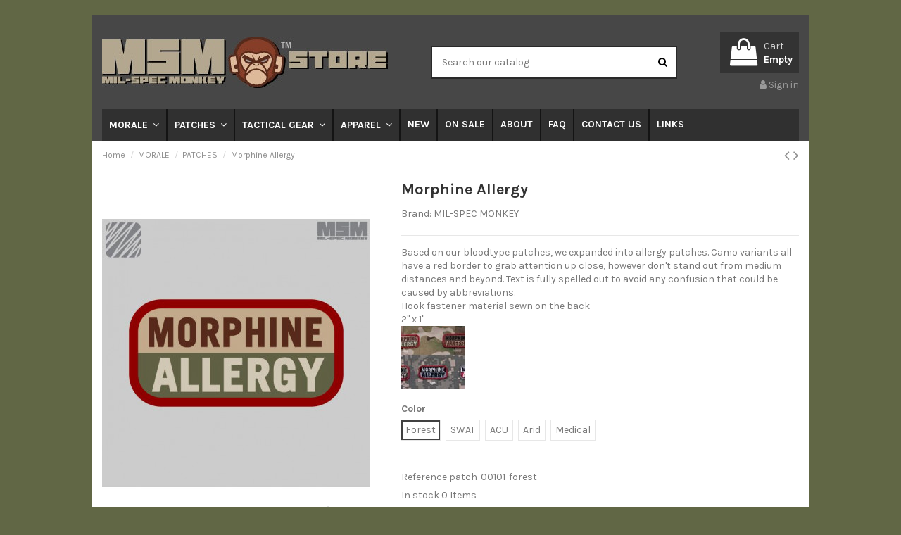

--- FILE ---
content_type: text/html; charset=utf-8
request_url: https://milspecmonkey.com/store/patches/249-1224-morphine-allergy.html
body_size: 21519
content:
<!doctype html>
<html lang="en">

<head>
    
        
  <meta charset="utf-8">


  <meta http-equiv="x-ua-compatible" content="ie=edge">



  <script async src="https://www.googletagmanager.com/gtag/js?id=G-L9Z1BGSMV9"></script>
<script>
  
  window.dataLayer = window.dataLayer || [];
  function gtag(){dataLayer.push(arguments);}
  gtag('js', new Date());

  gtag('config', 'G-L9Z1BGSMV9');
  
</script>
  


  
  



  <title>Morphine Allergy</title>
  
    
  
  
    
  
  <meta name="description" content="Based on our bloodtype patches, we expanded into allergy patches. Camo variants all have a red border to grab attention up close, however don&#039;t stand out from medium distances and beyond. Text is fully spelled out to avoid any confusion that could be caused by abbreviations.Hook fastener material sewn on the back2&quot; x 1&quot;">
  <meta name="keywords" content="">
    
      <link rel="canonical" href="https://milspecmonkey.com/store/patches/249-morphine-allergy.html">
    

  
      

  
    <script type="application/ld+json">
  {
    "@context": "https://schema.org",
    "@id": "#store-organization",
    "@type": "Organization",
    "name" : "MIL-SPEC MONKEY STORE",
    "url" : "https://milspecmonkey.com/store/",
  
      "logo": {
        "@type": "ImageObject",
        "url":"https://milspecmonkey.com/store/img/msm-logo-1597828888.jpg"
      }
      }
</script>

<script type="application/ld+json">
  {
    "@context": "https://schema.org",
    "@type": "WebPage",
    "isPartOf": {
      "@type": "WebSite",
      "url":  "https://milspecmonkey.com/store/",
      "name": "MIL-SPEC MONKEY STORE"
    },
    "name": "Morphine Allergy",
    "url":  "https://milspecmonkey.com/store/patches/249-1224-morphine-allergy.html"
  }
</script>


  <script type="application/ld+json">
    {
      "@context": "https://schema.org",
      "@type": "BreadcrumbList",
      "itemListElement": [
                  {
            "@type": "ListItem",
            "position": 1,
            "name": "Home",
            "item": "https://milspecmonkey.com/store/"
          },              {
            "@type": "ListItem",
            "position": 2,
            "name": "MORALE",
            "item": "https://milspecmonkey.com/store/6-morale"
          },              {
            "@type": "ListItem",
            "position": 3,
            "name": "PATCHES",
            "item": "https://milspecmonkey.com/store/9-patches"
          },              {
            "@type": "ListItem",
            "position": 4,
            "name": "Morphine Allergy",
            "item": "https://milspecmonkey.com/store/patches/249-1224-morphine-allergy.html#/color-forest"
          }          ]
    }
  </script>


  

  
        <script type="application/ld+json">
  {
    "@context": "https://schema.org/",
    "@type": "Product",
    "@id": "#product-snippet-id",
    "name": "Morphine Allergy",
    "description": "Based on our bloodtype patches, we expanded into allergy patches. Camo variants all have a red border to grab attention up close, however don&#039;t stand out from medium distances and beyond. Text is fully spelled out to avoid any confusion that could be caused by abbreviations.Hook fastener material sewn on the back2&quot; x 1&quot;",
    "category": "PATCHES",
    "image" :"https://milspecmonkey.com/store/309-home_default/morphine-allergy.jpg",    "sku": "patch-00101",
    "mpn": "patch-00101"
        ,
    "brand": {
      "@type": "Brand",
      "name": "MIL-SPEC MONKEY"
    }
            ,
    "weight": {
        "@context": "https://schema.org",
        "@type": "QuantitativeValue",
        "value": "0.020000",
        "unitCode": "lbs"
    }
        ,
    "offers": {
      "@type": "Offer",
      "priceCurrency": "USD",
      "name": "Morphine Allergy",
      "price": "4",
      "url": "https://milspecmonkey.com/store/patches/249-1224-morphine-allergy.html#/22-color-forest",
      "priceValidUntil": "2026-01-31",
              "image": ["https://milspecmonkey.com/store/309-thickbox_default/morphine-allergy.jpg"],
            "sku": "patch-00101",
      "mpn": "patch-00101",
                    "availability": "https://schema.org/OutOfStock",
      "seller": {
        "@type": "Organization",
        "name": "MIL-SPEC MONKEY STORE"
      }
    }
      }
</script>


  
    
  



    <meta property="og:type" content="product">
    <meta property="og:url" content="https://milspecmonkey.com/store/patches/249-1224-morphine-allergy.html">
    <meta property="og:title" content="Morphine Allergy">
    <meta property="og:site_name" content="MIL-SPEC MONKEY STORE">
    <meta property="og:description" content="Based on our bloodtype patches, we expanded into allergy patches. Camo variants all have a red border to grab attention up close, however don&#039;t stand out from medium distances and beyond. Text is fully spelled out to avoid any confusion that could be caused by abbreviations.Hook fastener material sewn on the back2&quot; x 1&quot;">
            <meta property="og:image" content="https://milspecmonkey.com/store/309-thickbox_default/morphine-allergy.jpg">
        <meta property="og:image:width" content="1100">
        <meta property="og:image:height" content="1422">
    




      <meta name="viewport" content="initial-scale=1,user-scalable=no,maximum-scale=1,width=device-width">
  




  <link rel="icon" type="image/vnd.microsoft.icon" href="https://milspecmonkey.com/store/img/favicon.ico?1643679847">
  <link rel="shortcut icon" type="image/x-icon" href="https://milspecmonkey.com/store/img/favicon.ico?1643679847">
    




    <link rel="stylesheet" href="/store/modules/ps_checkout/views/css/payments.css?version=7.5.0.5" type="text/css" media="all">
  <link rel="stylesheet" href="https://milspecmonkey.com/store/themes/warehouse/assets/cache/theme-b18616392.css" type="text/css" media="all">




<link rel="preload" as="font"
      href="/store/themes/warehouse/assets/css/font-awesome/fonts/fontawesome-webfont.woff?v=4.7.0"
      type="font/woff" crossorigin="anonymous">
<link rel="preload" as="font"
      href="/store/themes/warehouse/assets/css/font-awesome/fonts/fontawesome-webfont.woff2?v=4.7.0"
      type="font/woff2" crossorigin="anonymous">


<link  rel="preload stylesheet"  as="style" href="/store/themes/warehouse/assets/css/font-awesome/css/font-awesome-preload.css"
       type="text/css" crossorigin="anonymous">





  

  <script>
        var NPRO_AJAX_URL = {"ajax_url":"https:\/\/milspecmonkey.com\/store\/module\/newsletterpro\/ajax"};
        var NewsletterProAppStorage = {"ajax_url":"https:\/\/milspecmonkey.com\/store\/module\/newsletterpro\/ajax","config":{"CROSS_TYPE_CLASS":"np-icon-cross_5"}};
        var NewsletterProAppTranslate = {"global":[],"ajax":{"Oops, an error has occurred.":"Oops, an error has occurred.","Error: The AJAX response is not JSON type.":"Error: The AJAX response is not JSON type."},"popup":{"Oops, an error has occurred.":"Oops, an error has occurred.","close in %s seconds":"close in %s seconds"}};
        var NewsletterPro_Data = {"ajax_url":"https:\/\/milspecmonkey.com\/store\/module\/newsletterpro\/ajax","isPS17":true,"psVersion":"1.7","configuration":{"CROSS_TYPE_CLASS":"np-icon-cross_5"}};
        var elementorFrontendConfig = {"isEditMode":"","stretchedSectionContainer":"","instagramToken":false,"is_rtl":false,"ajax_csfr_token_url":"https:\/\/milspecmonkey.com\/store\/module\/iqitelementor\/Actions?process=handleCsfrToken&ajax=1"};
        var iqitTheme = {"rm_sticky":"0","rm_breakpoint":0,"op_preloader":"0","cart_style":"floating","cart_confirmation":"notification","h_layout":"1","f_fixed":0,"f_layout":"1","h_absolute":"0","h_sticky":"menu","hw_width":"inherit","mm_content":"accordion","hm_submenu_width":"default","h_search_type":"full","pl_lazyload":true,"pl_infinity":false,"pl_rollover":false,"pl_crsl_autoplay":false,"pl_slider_ld":5,"pl_slider_d":4,"pl_slider_t":3,"pl_slider_p":2,"pp_thumbs":"bottom","pp_zoom":"modal","pp_image_layout":"carousel","pp_tabs":"tabha","pl_grid_qty":false};
        var iqitextendedproduct = {"speed":"70","hook":"modal"};
        var iqitmegamenu = {"sticky":"false","containerSelector":"#wrapper > .container"};
        var prestashop = {"cart":{"products":[],"totals":{"total":{"type":"total","label":"Total","amount":0,"value":"$0.00"},"total_including_tax":{"type":"total","label":"Total (tax incl.)","amount":0,"value":"$0.00"},"total_excluding_tax":{"type":"total","label":"Total (tax excl.)","amount":0,"value":"$0.00"}},"subtotals":{"products":{"type":"products","label":"Subtotal","amount":0,"value":"$0.00"},"discounts":null,"shipping":{"type":"shipping","label":"Shipping","amount":0,"value":""},"tax":{"type":"tax","label":"Taxes","amount":0,"value":"$0.00"}},"products_count":0,"summary_string":"0 items","vouchers":{"allowed":1,"added":[]},"discounts":[],"minimalPurchase":0,"minimalPurchaseRequired":""},"currency":{"id":1,"name":"US Dollar","iso_code":"USD","iso_code_num":"840","sign":"$"},"customer":{"lastname":null,"firstname":null,"email":null,"birthday":null,"newsletter":null,"newsletter_date_add":null,"optin":null,"website":null,"company":null,"siret":null,"ape":null,"is_logged":false,"gender":{"type":null,"name":null},"addresses":[]},"language":{"name":"English (English)","iso_code":"en","locale":"en-US","language_code":"en-us","is_rtl":"0","date_format_lite":"m\/d\/Y","date_format_full":"m\/d\/Y H:i:s","id":1},"page":{"title":"","canonical":"https:\/\/milspecmonkey.com\/store\/patches\/249-morphine-allergy.html","meta":{"title":"Morphine Allergy","description":"Based on our bloodtype patches, we expanded into allergy patches. Camo variants all have a red border to grab attention up close, however don't stand out from medium distances and beyond. Text is fully spelled out to avoid any confusion that could be caused by abbreviations.Hook fastener material\u00a0sewn on the back2\" x 1\"","keywords":"","robots":"index"},"page_name":"product","body_classes":{"lang-en":true,"lang-rtl":false,"country-US":true,"currency-USD":true,"layout-full-width":true,"page-product":true,"tax-display-enabled":true,"product-id-249":true,"product-Morphine Allergy":true,"product-id-category-9":true,"product-id-manufacturer-3":true,"product-id-supplier-0":true,"product-available-for-order":true},"admin_notifications":[]},"shop":{"name":"MIL-SPEC MONKEY STORE","logo":"https:\/\/milspecmonkey.com\/store\/img\/msm-logo-1597828888.jpg","stores_icon":"https:\/\/milspecmonkey.com\/store\/img\/logo_stores.png","favicon":"https:\/\/milspecmonkey.com\/store\/img\/favicon.ico"},"urls":{"base_url":"https:\/\/milspecmonkey.com\/store\/","current_url":"https:\/\/milspecmonkey.com\/store\/patches\/249-1224-morphine-allergy.html","shop_domain_url":"https:\/\/milspecmonkey.com","img_ps_url":"https:\/\/milspecmonkey.com\/store\/img\/","img_cat_url":"https:\/\/milspecmonkey.com\/store\/img\/c\/","img_lang_url":"https:\/\/milspecmonkey.com\/store\/img\/l\/","img_prod_url":"https:\/\/milspecmonkey.com\/store\/img\/p\/","img_manu_url":"https:\/\/milspecmonkey.com\/store\/img\/m\/","img_sup_url":"https:\/\/milspecmonkey.com\/store\/img\/su\/","img_ship_url":"https:\/\/milspecmonkey.com\/store\/img\/s\/","img_store_url":"https:\/\/milspecmonkey.com\/store\/img\/st\/","img_col_url":"https:\/\/milspecmonkey.com\/store\/img\/co\/","img_url":"https:\/\/milspecmonkey.com\/store\/themes\/warehouse\/assets\/img\/","css_url":"https:\/\/milspecmonkey.com\/store\/themes\/warehouse\/assets\/css\/","js_url":"https:\/\/milspecmonkey.com\/store\/themes\/warehouse\/assets\/js\/","pic_url":"https:\/\/milspecmonkey.com\/store\/upload\/","pages":{"address":"https:\/\/milspecmonkey.com\/store\/address","addresses":"https:\/\/milspecmonkey.com\/store\/addresses","authentication":"https:\/\/milspecmonkey.com\/store\/authentication","cart":"https:\/\/milspecmonkey.com\/store\/cart","category":"https:\/\/milspecmonkey.com\/store\/index.php?controller=category","cms":"https:\/\/milspecmonkey.com\/store\/index.php?controller=cms","contact":"https:\/\/milspecmonkey.com\/store\/contact-us","discount":"https:\/\/milspecmonkey.com\/store\/discount","guest_tracking":"https:\/\/milspecmonkey.com\/store\/guest-tracking","history":"https:\/\/milspecmonkey.com\/store\/order-history","identity":"https:\/\/milspecmonkey.com\/store\/identity","index":"https:\/\/milspecmonkey.com\/store\/","my_account":"https:\/\/milspecmonkey.com\/store\/my-account","order_confirmation":"https:\/\/milspecmonkey.com\/store\/order-confirmation","order_detail":"https:\/\/milspecmonkey.com\/store\/index.php?controller=order-detail","order_follow":"https:\/\/milspecmonkey.com\/store\/order-follow","order":"https:\/\/milspecmonkey.com\/store\/order","order_return":"https:\/\/milspecmonkey.com\/store\/index.php?controller=order-return","order_slip":"https:\/\/milspecmonkey.com\/store\/credit-slip","pagenotfound":"https:\/\/milspecmonkey.com\/store\/page-not-found","password":"https:\/\/milspecmonkey.com\/store\/password-recovery","pdf_invoice":"https:\/\/milspecmonkey.com\/store\/index.php?controller=pdf-invoice","pdf_order_return":"https:\/\/milspecmonkey.com\/store\/index.php?controller=pdf-order-return","pdf_order_slip":"https:\/\/milspecmonkey.com\/store\/index.php?controller=pdf-order-slip","prices_drop":"https:\/\/milspecmonkey.com\/store\/prices-drop","product":"https:\/\/milspecmonkey.com\/store\/index.php?controller=product","search":"https:\/\/milspecmonkey.com\/store\/search","sitemap":"https:\/\/milspecmonkey.com\/store\/sitemap","stores":"https:\/\/milspecmonkey.com\/store\/stores","supplier":"https:\/\/milspecmonkey.com\/store\/supplier","register":"https:\/\/milspecmonkey.com\/store\/authentication?create_account=1","order_login":"https:\/\/milspecmonkey.com\/store\/order?login=1"},"alternative_langs":[],"theme_assets":"\/store\/themes\/warehouse\/assets\/","actions":{"logout":"https:\/\/milspecmonkey.com\/store\/?mylogout="},"no_picture_image":{"bySize":{"small_default":{"url":"https:\/\/milspecmonkey.com\/store\/img\/p\/en-default-small_default.jpg","width":100,"height":100},"cart_default":{"url":"https:\/\/milspecmonkey.com\/store\/img\/p\/en-default-cart_default.jpg","width":125,"height":162},"home_default":{"url":"https:\/\/milspecmonkey.com\/store\/img\/p\/en-default-home_default.jpg","width":236,"height":236},"large_default":{"url":"https:\/\/milspecmonkey.com\/store\/img\/p\/en-default-large_default.jpg","width":381,"height":492},"medium_default":{"url":"https:\/\/milspecmonkey.com\/store\/img\/p\/en-default-medium_default.jpg","width":452,"height":584},"thickbox_default":{"url":"https:\/\/milspecmonkey.com\/store\/img\/p\/en-default-thickbox_default.jpg","width":1100,"height":1422}},"small":{"url":"https:\/\/milspecmonkey.com\/store\/img\/p\/en-default-small_default.jpg","width":100,"height":100},"medium":{"url":"https:\/\/milspecmonkey.com\/store\/img\/p\/en-default-large_default.jpg","width":381,"height":492},"large":{"url":"https:\/\/milspecmonkey.com\/store\/img\/p\/en-default-thickbox_default.jpg","width":1100,"height":1422},"legend":""}},"configuration":{"display_taxes_label":true,"display_prices_tax_incl":false,"is_catalog":false,"show_prices":true,"opt_in":{"partner":false},"quantity_discount":{"type":"discount","label":"Unit discount"},"voucher_enabled":1,"return_enabled":0},"field_required":[],"breadcrumb":{"links":[{"title":"Home","url":"https:\/\/milspecmonkey.com\/store\/"},{"title":"MORALE","url":"https:\/\/milspecmonkey.com\/store\/6-morale"},{"title":"PATCHES","url":"https:\/\/milspecmonkey.com\/store\/9-patches"},{"title":"Morphine Allergy","url":"https:\/\/milspecmonkey.com\/store\/patches\/249-1224-morphine-allergy.html#\/color-forest"}],"count":4},"link":{"protocol_link":"https:\/\/","protocol_content":"https:\/\/"},"time":1768597195,"static_token":"0e2a8986f0b239608062b7e1fd8f0a85","token":"debd4e86dba8fedf083a160b6d11a533","debug":false};
        var ps_checkoutApplePayUrl = "https:\/\/milspecmonkey.com\/store\/module\/ps_checkout\/applepay?token=0e2a8986f0b239608062b7e1fd8f0a85";
        var ps_checkoutAutoRenderDisabled = false;
        var ps_checkoutCancelUrl = "https:\/\/milspecmonkey.com\/store\/module\/ps_checkout\/cancel?token=0e2a8986f0b239608062b7e1fd8f0a85";
        var ps_checkoutCardBrands = ["MASTERCARD","VISA","AMEX","DISCOVER"];
        var ps_checkoutCardFundingSourceImg = "\/store\/modules\/ps_checkout\/views\/img\/payment-cards.png";
        var ps_checkoutCardLogos = {"AMEX":"\/store\/modules\/ps_checkout\/views\/img\/amex.svg","CB_NATIONALE":"\/store\/modules\/ps_checkout\/views\/img\/cb.svg","DINERS":"\/store\/modules\/ps_checkout\/views\/img\/diners.svg","DISCOVER":"\/store\/modules\/ps_checkout\/views\/img\/discover.svg","JCB":"\/store\/modules\/ps_checkout\/views\/img\/jcb.svg","MAESTRO":"\/store\/modules\/ps_checkout\/views\/img\/maestro.svg","MASTERCARD":"\/store\/modules\/ps_checkout\/views\/img\/mastercard.svg","UNIONPAY":"\/store\/modules\/ps_checkout\/views\/img\/unionpay.svg","VISA":"\/store\/modules\/ps_checkout\/views\/img\/visa.svg"};
        var ps_checkoutCartProductCount = 0;
        var ps_checkoutCheckUrl = "https:\/\/milspecmonkey.com\/store\/module\/ps_checkout\/check?token=0e2a8986f0b239608062b7e1fd8f0a85";
        var ps_checkoutCheckoutTranslations = {"checkout.go.back.label":"Checkout","checkout.go.back.link.title":"Go back to the Checkout","checkout.card.payment":"Card payment","checkout.page.heading":"Order summary","checkout.cart.empty":"Your shopping cart is empty.","checkout.page.subheading.card":"Card","checkout.page.subheading.paypal":"PayPal","checkout.payment.by.card":"You have chosen to pay by Card.","checkout.payment.by.paypal":"You have chosen to pay by PayPal.","checkout.order.summary":"Here is a short summary of your order:","checkout.order.amount.total":"The total amount of your order comes to","checkout.order.included.tax":"(tax incl.)","checkout.order.confirm.label":"Please confirm your order by clicking \\&quot;I confirm my order\\&quot;.","checkout.payment.token.delete.modal.header":"Delete this payment method?","checkout.payment.token.delete.modal.content":"The following payment method will be deleted from your account:","checkout.payment.token.delete.modal.confirm-button":"Delete payment method","checkout.payment.loader.processing-request":"Please wait, we are processing your request","checkout.payment.others.link.label":"Other payment methods","checkout.payment.others.confirm.button.label":"I confirm my order","checkout.form.error.label":"There was an error during the payment. Please try again or contact the support.","loader-component.label.header":"Thanks for your purchase!","loader-component.label.body":"Please wait, we are processing your payment","loader-component.label.body.longer":"This is taking longer than expected. Please wait...","payment-method-logos.title":"100% secure payments","express-button.cart.separator":"or","express-button.checkout.express-checkout":"Express Checkout","ok":"Ok","cancel":"Cancel","paypal.hosted-fields.label.card-name":"Card holder name","paypal.hosted-fields.placeholder.card-name":"Card holder name","paypal.hosted-fields.label.card-number":"Card number","paypal.hosted-fields.placeholder.card-number":"Card number","paypal.hosted-fields.label.expiration-date":"Expiry date","paypal.hosted-fields.placeholder.expiration-date":"MM\/YY","paypal.hosted-fields.label.cvv":"CVC","paypal.hosted-fields.placeholder.cvv":"XXX","error.paypal-sdk":"No PayPal Javascript SDK Instance","error.google-pay-sdk":"No Google Pay Javascript SDK Instance","error.apple-pay-sdk":"No Apple Pay Javascript SDK Instance","error.google-pay.transaction-info":"An error occurred fetching Google Pay transaction info","error.apple-pay.payment-request":"An error occurred fetching Apple Pay payment request","error.paypal-sdk.contingency.cancel":"Card holder authentication canceled, please choose another payment method or try again.","error.paypal-sdk.contingency.error":"An error occurred on card holder authentication, please choose another payment method or try again.","error.paypal-sdk.contingency.failure":"Card holder authentication failed, please choose another payment method or try again.","error.paypal-sdk.contingency.unknown":"Card holder authentication cannot be checked, please choose another payment method or try again.","APPLE_PAY_MERCHANT_SESSION_VALIDATION_ERROR":"We\u2019re unable to process your Apple Pay payment at the moment. This could be due to an issue verifying the payment setup for this website. Please try again later or choose a different payment method.","APPROVE_APPLE_PAY_VALIDATION_ERROR":"We encountered an issue while processing your Apple Pay payment. Please verify your order details and try again, or use a different payment method."};
        var ps_checkoutCheckoutUrl = "https:\/\/milspecmonkey.com\/store\/order";
        var ps_checkoutConfirmUrl = "https:\/\/milspecmonkey.com\/store\/order-confirmation";
        var ps_checkoutCreateUrl = "https:\/\/milspecmonkey.com\/store\/module\/ps_checkout\/create?token=0e2a8986f0b239608062b7e1fd8f0a85";
        var ps_checkoutCustomMarks = {"google_pay":"\/store\/modules\/ps_checkout\/views\/img\/google_pay.svg"};
        var ps_checkoutExpressCheckoutCartEnabled = false;
        var ps_checkoutExpressCheckoutOrderEnabled = false;
        var ps_checkoutExpressCheckoutProductEnabled = false;
        var ps_checkoutExpressCheckoutSelected = false;
        var ps_checkoutExpressCheckoutUrl = "https:\/\/milspecmonkey.com\/store\/module\/ps_checkout\/ExpressCheckout?token=0e2a8986f0b239608062b7e1fd8f0a85";
        var ps_checkoutFundingSource = "paypal";
        var ps_checkoutFundingSourcesSorted = ["card","paypal","google_pay"];
        var ps_checkoutGooglePayUrl = "https:\/\/milspecmonkey.com\/store\/module\/ps_checkout\/googlepay?token=0e2a8986f0b239608062b7e1fd8f0a85";
        var ps_checkoutHostedFieldsContingencies = "NONE";
        var ps_checkoutHostedFieldsEnabled = true;
        var ps_checkoutIconsPath = "\/store\/modules\/ps_checkout\/views\/img\/icons\/";
        var ps_checkoutLoaderImage = "\/store\/modules\/ps_checkout\/views\/img\/loader.svg";
        var ps_checkoutPartnerAttributionId = "PrestaShop_Cart_PSXO_PSDownload";
        var ps_checkoutPayLaterCartPageButtonEnabled = false;
        var ps_checkoutPayLaterCategoryPageBannerEnabled = false;
        var ps_checkoutPayLaterHomePageBannerEnabled = false;
        var ps_checkoutPayLaterOrderPageBannerEnabled = false;
        var ps_checkoutPayLaterOrderPageButtonEnabled = false;
        var ps_checkoutPayLaterOrderPageMessageEnabled = false;
        var ps_checkoutPayLaterProductPageBannerEnabled = false;
        var ps_checkoutPayLaterProductPageButtonEnabled = false;
        var ps_checkoutPayLaterProductPageMessageEnabled = false;
        var ps_checkoutPayPalButtonConfiguration = {"shape":"rect","label":"pay","color":"gold"};
        var ps_checkoutPayPalEnvironment = "LIVE";
        var ps_checkoutPayPalOrderId = "";
        var ps_checkoutPayPalSdkConfig = {"clientId":"AXjYFXWyb4xJCErTUDiFkzL0Ulnn-bMm4fal4G-1nQXQ1ZQxp06fOuE7naKUXGkq2TZpYSiI9xXbs4eo","merchantId":"8Q6HAZUUBJ3Q6","currency":"USD","intent":"capture","commit":"false","vault":"false","integrationDate":"2022-14-06","dataPartnerAttributionId":"PrestaShop_Cart_PSXO_PSDownload","dataCspNonce":"","disableFunding":"bancontact,eps,ideal,mybank,p24,paylater,blik","components":"marks,funding-eligibility,googlepay"};
        var ps_checkoutPayWithTranslations = {"card":"Pay by Card - 100% secure payments","paypal":"Pay with a PayPal account","google_pay":"Pay by Google Pay"};
        var ps_checkoutPaymentMethodLogosTitleImg = "\/store\/modules\/ps_checkout\/views\/img\/icons\/lock_checkout.svg";
        var ps_checkoutPaymentUrl = "https:\/\/milspecmonkey.com\/store\/module\/ps_checkout\/payment?token=0e2a8986f0b239608062b7e1fd8f0a85";
        var ps_checkoutRenderPaymentMethodLogos = true;
        var ps_checkoutValidateUrl = "https:\/\/milspecmonkey.com\/store\/module\/ps_checkout\/validate?token=0e2a8986f0b239608062b7e1fd8f0a85";
        var ps_checkoutVaultUrl = "https:\/\/milspecmonkey.com\/store\/module\/ps_checkout\/vault?token=0e2a8986f0b239608062b7e1fd8f0a85";
        var ps_checkoutVersion = "7.5.0.5";
        var psemailsubscription_subscription = "https:\/\/milspecmonkey.com\/store\/module\/ps_emailsubscription\/subscription";
      </script>



  <script async src="https://www.googletagmanager.com/gtag/js?id=UA-3936447-3"></script>
<script>
  window.dataLayer = window.dataLayer || [];
  function gtag(){dataLayer.push(arguments);}
  gtag('js', new Date());
  gtag(
    'config',
    'UA-3936447-3',
    {
      'debug_mode':false
                      }
  );
</script>

	<script type="text/javascript">

	/**
* Since 2013 Ovidiu Cimpean
*
* Ovidiu Cimpean - Newsletter Pro © All rights reserved.
*
* DISCLAIMER
*
* Do not edit, modify or copy this file.
* If you wish to customize it, contact us at addons4prestashop@gmail.com.
*
* @author    Ovidiu Cimpean <addons4prestashop@gmail.com>
* @copyright Since 2013 Ovidiu Cimpean
* @license   Do not edit, modify or copy this file
* @version   Release: 4
*/

var NewsletterPro_Ready = NewsletterPro_Ready || ({
	init: function() {
		this.callbacks = [];
		return this;
	},

	load: function(callback) {
		this.callbacks.push(callback);
	},

	dispatch: function(box) {
		for (var i = 0; i < this.callbacks.length; i++) {
			this.callbacks[i](box);
		}
	}
}.init());
	</script>


    
            <meta property="product:pretax_price:amount" content="4">
        <meta property="product:pretax_price:currency" content="USD">
        <meta property="product:price:amount" content="4">
        <meta property="product:price:currency" content="USD">
                <meta property="product:weight:value" content="0.020000">
        <meta property="product:weight:units" content="lbs">
    
    

    </head>

<body id="product" class="lang-en country-us currency-usd layout-full-width page-product tax-display-enabled product-id-249 product-morphine-allergy product-id-category-9 product-id-manufacturer-3 product-id-supplier-0 product-available-for-order body-desktop-header-style-w-1">


    




    


<main id="main-page-content"  >
    
            

    <header id="header" class="desktop-header-style-w-1">
        
            
  <div class="header-banner">
    
      
    <div id="iqithtmlandbanners-block-2" class="iqithtmlandbanners-block iqithtmlandbanners-block-banner iqithtmlandbanners-block-banner-list mb-4">
            </div>

  

  </div>




            <nav class="header-nav">
        <div class="container">
    
        <div class="row justify-content-between">
            <div class="col col-auto col-md left-nav">
                                
            </div>
            <div class="col col-auto center-nav text-center">
                
             </div>
            <div class="col col-auto col-md right-nav text-right">
                
             </div>
        </div>

                        </div>
            </nav>
        



<div id="desktop-header" class="desktop-header-style-1">
    
            <div class="header-top">
    <div id="desktop-header-container" class="container">
        <div class="row align-items-center">
                            <div class="col col-auto col-header-left">
                    <div id="desktop_logo">
                        
  <a href="https://milspecmonkey.com/store/">
    <img class="logo img-fluid"
         src="https://milspecmonkey.com/store/img/msm-logo-1597828888.jpg"
                  alt="MIL-SPEC MONKEY STORE"
         width="406"
         height="73"
    >
  </a>

                    </div>
                    
                </div>
                <div class="col col-header-center">
                                        <!-- Block search module TOP -->

<!-- Block search module TOP -->
<div id="search_widget" class="search-widget" data-search-controller-url="https://milspecmonkey.com/store/module/iqitsearch/searchiqit">
    <form method="get" action="https://milspecmonkey.com/store/module/iqitsearch/searchiqit">
        <div class="input-group">
            <input type="text" name="s" value="" data-all-text="Show all results"
                   data-blog-text="Blog post"
                   data-product-text="Product"
                   data-brands-text="Brand"
                   autocomplete="off" autocorrect="off" autocapitalize="off" spellcheck="false"
                   placeholder="Search our catalog" class="form-control form-search-control" />
            <button type="submit" class="search-btn">
                <i class="fa fa-search"></i>
            </button>
        </div>
    </form>
</div>
<!-- /Block search module TOP -->

<!-- /Block search module TOP -->


                    
                </div>
                        <div class="col col-auto col-header-right text-right">
                                    
                                            <div id="ps-shoppingcart-wrapper">
    <div id="ps-shoppingcart"
         class="header-cart-default ps-shoppingcart dropdown">
         <div id="blockcart" class="blockcart cart-preview"
         data-refresh-url="//milspecmonkey.com/store/module/ps_shoppingcart/ajax">
        <a id="cart-toogle" class="cart-toogle header-btn header-cart-btn" data-toggle="dropdown" data-display="static">
            <i class="fa fa-shopping-bag fa-fw icon" aria-hidden="true"><span class="cart-products-count-btn  d-none">0</span></i>
            <span class="info-wrapper">
            <span class="title">Cart</span>
            <span class="cart-toggle-details">
            <span class="text-faded cart-separator"> / </span>
                            Empty
                        </span>
            </span>
        </a>
        <div id="_desktop_blockcart-content" class="dropdown-menu-custom dropdown-menu">
    <div id="blockcart-content" class="blockcart-content" >
        <div class="cart-title">
            <span class="modal-title">Your cart</span>
            <button type="button" id="js-cart-close" class="close">
                <span>×</span>
            </button>
            <hr>
        </div>
                    <span class="no-items">There are no more items in your cart</span>
            </div>
</div> </div>




    </div>
</div>

                                        
                
                <div id="user_info">
            <a
                href="https://milspecmonkey.com/store/my-account"
                title="Log in to your customer account"
                rel="nofollow"
        ><i class="fa fa-user" aria-hidden="true"></i>
            <span>Sign in</span>
        </a>
    </div>


                
            </div>
            <div class="col-12">
                <div class="row">
                    
                </div>
            </div>
        </div>
    </div>
</div>
<div class="container iqit-megamenu-container"><div id="iqitmegamenu-wrapper" class="iqitmegamenu-wrapper iqitmegamenu-all">
	<div class="container container-iqitmegamenu">
		<div id="iqitmegamenu-horizontal" class="iqitmegamenu  clearfix" role="navigation">

						
			<nav id="cbp-hrmenu" class="cbp-hrmenu cbp-horizontal cbp-hrsub-narrow">
				<ul>
											<li id="cbp-hrmenu-tab-1"
							class="cbp-hrmenu-tab cbp-hrmenu-tab-1  cbp-has-submeu">
							<a href="https://milspecmonkey.com/store/6-morale" class="nav-link" 
										>
										

										<span class="cbp-tab-title">
											MORALE											<i class="fa fa-angle-down cbp-submenu-aindicator"></i></span>
																			</a>
																			<div class="cbp-hrsub col-3">
											<div class="cbp-hrsub-inner">
												<div class="container iqitmegamenu-submenu-container">
													
																																													




<div class="row menu_row menu-element  first_rows menu-element-id-1">
                

                                                




    <div class="col-12 cbp-menu-column cbp-menu-element menu-element-id-2 ">
        <div class="cbp-menu-column-inner">
                        
                
                
                    
                                                    <div class="row cbp-categories-row">
                                                                                                            <div class="col-12">
                                            <div class="cbp-category-link-w"><a href="https://milspecmonkey.com/store/9-patches"
                                                                                class="cbp-column-title nav-link cbp-category-title">PATCHES</a>
                                                                                                                                                    
    <ul class="cbp-links cbp-category-tree"><li ><div class="cbp-category-link-w"><a href="https://milspecmonkey.com/store/24-animals">ANIMALS</a></div></li><li ><div class="cbp-category-link-w"><a href="https://milspecmonkey.com/store/25-girl-friendly">GIRL FRIENDLY</a></div></li><li ><div class="cbp-category-link-w"><a href="https://milspecmonkey.com/store/26-trouble-makers">TROUBLE MAKERS</a></div></li><li ><div class="cbp-category-link-w"><a href="https://milspecmonkey.com/store/27-utilitarian">UTILITARIAN</a></div></li><li ><div class="cbp-category-link-w"><a href="https://milspecmonkey.com/store/28-medical">MEDICAL</a></div></li><li ><div class="cbp-category-link-w"><a href="https://milspecmonkey.com/store/29-pvc-rubber">PVC-RUBBER</a></div></li><li ><div class="cbp-category-link-w"><a href="https://milspecmonkey.com/store/30-pinup">PINUP</a></div></li><li ><div class="cbp-category-link-w"><a href="https://milspecmonkey.com/store/32-word-based">WORD BASED</a></div></li></ul>

                                                                                            </div>
                                        </div>
                                                                                                                                                <div class="col-12">
                                            <div class="cbp-category-link-w"><a href="https://milspecmonkey.com/store/10-decals"
                                                                                class="cbp-column-title nav-link cbp-category-title">DECALS</a>
                                                                                                                                            </div>
                                        </div>
                                                                                                                                                <div class="col-12">
                                            <div class="cbp-category-link-w"><a href="https://milspecmonkey.com/store/11-bracelets"
                                                                                class="cbp-column-title nav-link cbp-category-title">BRACELETS</a>
                                                                                                                                            </div>
                                        </div>
                                                                                                                                                <div class="col-12">
                                            <div class="cbp-category-link-w"><a href="https://milspecmonkey.com/store/12-stencils"
                                                                                class="cbp-column-title nav-link cbp-category-title">STENCILS</a>
                                                                                                                                            </div>
                                        </div>
                                                                                                                                                <div class="col-12">
                                            <div class="cbp-category-link-w"><a href="https://milspecmonkey.com/store/13-calendars"
                                                                                class="cbp-column-title nav-link cbp-category-title">CALENDARS</a>
                                                                                                                                            </div>
                                        </div>
                                                                                                                                                <div class="col-12">
                                            <div class="cbp-category-link-w"><a href="https://milspecmonkey.com/store/14-misc"
                                                                                class="cbp-column-title nav-link cbp-category-title">MISC</a>
                                                                                                                                            </div>
                                        </div>
                                                                                                </div>
                                            
                
            

            
            </div>    </div>
                            
                </div>
																													
																									</div>
											</div>
										</div>
																</li>
												<li id="cbp-hrmenu-tab-2"
							class="cbp-hrmenu-tab cbp-hrmenu-tab-2  cbp-has-submeu">
							<a href="https://milspecmonkey.com/store/9-patches" class="nav-link" 
										>
										

										<span class="cbp-tab-title">
											PATCHES											<i class="fa fa-angle-down cbp-submenu-aindicator"></i></span>
																			</a>
																			<div class="cbp-hrsub col-3">
											<div class="cbp-hrsub-inner">
												<div class="container iqitmegamenu-submenu-container">
													
																																													




<div class="row menu_row menu-element  first_rows menu-element-id-1">
                

                                                




    <div class="col-12 cbp-menu-column cbp-menu-element menu-element-id-2 ">
        <div class="cbp-menu-column-inner">
                        
                
                
                    
                                                    <div class="row cbp-categories-row">
                                                                                                            <div class="col-12">
                                            <div class="cbp-category-link-w"><a href="https://milspecmonkey.com/store/24-animals"
                                                                                class="cbp-column-title nav-link cbp-category-title">ANIMALS</a>
                                                                                                                                            </div>
                                        </div>
                                                                                                                                                <div class="col-12">
                                            <div class="cbp-category-link-w"><a href="https://milspecmonkey.com/store/25-girl-friendly"
                                                                                class="cbp-column-title nav-link cbp-category-title">GIRL FRIENDLY</a>
                                                                                                                                            </div>
                                        </div>
                                                                                                                                                <div class="col-12">
                                            <div class="cbp-category-link-w"><a href="https://milspecmonkey.com/store/26-trouble-makers"
                                                                                class="cbp-column-title nav-link cbp-category-title">TROUBLE MAKERS</a>
                                                                                                                                            </div>
                                        </div>
                                                                                                                                                <div class="col-12">
                                            <div class="cbp-category-link-w"><a href="https://milspecmonkey.com/store/27-utilitarian"
                                                                                class="cbp-column-title nav-link cbp-category-title">UTILITARIAN</a>
                                                                                                                                            </div>
                                        </div>
                                                                                                                                                <div class="col-12">
                                            <div class="cbp-category-link-w"><a href="https://milspecmonkey.com/store/28-medical"
                                                                                class="cbp-column-title nav-link cbp-category-title">MEDICAL</a>
                                                                                                                                            </div>
                                        </div>
                                                                                                                                                <div class="col-12">
                                            <div class="cbp-category-link-w"><a href="https://milspecmonkey.com/store/29-pvc-rubber"
                                                                                class="cbp-column-title nav-link cbp-category-title">PVC-RUBBER</a>
                                                                                                                                            </div>
                                        </div>
                                                                                                                                                <div class="col-12">
                                            <div class="cbp-category-link-w"><a href="https://milspecmonkey.com/store/30-pinup"
                                                                                class="cbp-column-title nav-link cbp-category-title">PINUP</a>
                                                                                                                                            </div>
                                        </div>
                                                                                                                                                <div class="col-12">
                                            <div class="cbp-category-link-w"><a href="https://milspecmonkey.com/store/32-word-based"
                                                                                class="cbp-column-title nav-link cbp-category-title">WORD BASED</a>
                                                                                                                                            </div>
                                        </div>
                                                                                                </div>
                                            
                
            

            
            </div>    </div>
                            
                </div>
																													
																									</div>
											</div>
										</div>
																</li>
												<li id="cbp-hrmenu-tab-5"
							class="cbp-hrmenu-tab cbp-hrmenu-tab-5  cbp-has-submeu">
							<a href="https://milspecmonkey.com/store/7-tactical-gear" class="nav-link" 
										>
										

										<span class="cbp-tab-title">
											TACTICAL GEAR											<i class="fa fa-angle-down cbp-submenu-aindicator"></i></span>
																			</a>
																			<div class="cbp-hrsub col-3">
											<div class="cbp-hrsub-inner">
												<div class="container iqitmegamenu-submenu-container">
													
																																													




<div class="row menu_row menu-element  first_rows menu-element-id-1">
                

                                                




    <div class="col-12 cbp-menu-column cbp-menu-element menu-element-id-2 ">
        <div class="cbp-menu-column-inner">
                        
                
                
                    
                                                    <div class="row cbp-categories-row">
                                                                                                            <div class="col-12">
                                            <div class="cbp-category-link-w"><a href="https://milspecmonkey.com/store/15-hardware-diy"
                                                                                class="cbp-column-title nav-link cbp-category-title">HARDWARE / DIY</a>
                                                                                                                                            </div>
                                        </div>
                                                                                                                                                <div class="col-12">
                                            <div class="cbp-category-link-w"><a href="https://milspecmonkey.com/store/16-pouches-panels"
                                                                                class="cbp-column-title nav-link cbp-category-title">POUCHES / PANELS</a>
                                                                                                                                                    
    <ul class="cbp-links cbp-category-tree"><li ><div class="cbp-category-link-w"><a href="https://milspecmonkey.com/store/42-hook-backed">Hook-Backed</a></div></li></ul>

                                                                                            </div>
                                        </div>
                                                                                                                                                <div class="col-12">
                                            <div class="cbp-category-link-w"><a href="https://milspecmonkey.com/store/33-packs-bags"
                                                                                class="cbp-column-title nav-link cbp-category-title">PACKS / BAGS</a>
                                                                                                                                            </div>
                                        </div>
                                                                                                                                                <div class="col-12">
                                            <div class="cbp-category-link-w"><a href="https://milspecmonkey.com/store/17-field-supplies"
                                                                                class="cbp-column-title nav-link cbp-category-title">FIELD SUPPLIES</a>
                                                                                                                                                    
    <ul class="cbp-links cbp-category-tree"><li ><div class="cbp-category-link-w"><a href="https://milspecmonkey.com/store/41-hydration">Hydration</a></div></li></ul>

                                                                                            </div>
                                        </div>
                                                                                                                                                <div class="col-12">
                                            <div class="cbp-category-link-w"><a href="https://milspecmonkey.com/store/18-climbing"
                                                                                class="cbp-column-title nav-link cbp-category-title">CLIMBING</a>
                                                                                                                                            </div>
                                        </div>
                                                                                                                                                <div class="col-12">
                                            <div class="cbp-category-link-w"><a href="https://milspecmonkey.com/store/34-blades"
                                                                                class="cbp-column-title nav-link cbp-category-title">BLADES</a>
                                                                                                                                            </div>
                                        </div>
                                                                                                                                                <div class="col-12">
                                            <div class="cbp-category-link-w"><a href="https://milspecmonkey.com/store/36-accessories"
                                                                                class="cbp-column-title nav-link cbp-category-title">ACCESSORIES</a>
                                                                                                                                            </div>
                                        </div>
                                                                                                                                                <div class="col-12">
                                            <div class="cbp-category-link-w"><a href="https://milspecmonkey.com/store/38-illumination"
                                                                                class="cbp-column-title nav-link cbp-category-title">ILLUMINATION</a>
                                                                                                                                            </div>
                                        </div>
                                                                                                </div>
                                            
                
            

            
            </div>    </div>
                            
                </div>
																													
																									</div>
											</div>
										</div>
																</li>
												<li id="cbp-hrmenu-tab-6"
							class="cbp-hrmenu-tab cbp-hrmenu-tab-6  cbp-has-submeu">
							<a href="https://milspecmonkey.com/store/8-apparel" class="nav-link" 
										>
										

										<span class="cbp-tab-title">
											APPAREL											<i class="fa fa-angle-down cbp-submenu-aindicator"></i></span>
																			</a>
																			<div class="cbp-hrsub col-3">
											<div class="cbp-hrsub-inner">
												<div class="container iqitmegamenu-submenu-container">
													
																																													




<div class="row menu_row menu-element  first_rows menu-element-id-1">
                

                                                




    <div class="col-12 cbp-menu-column cbp-menu-element menu-element-id-2 ">
        <div class="cbp-menu-column-inner">
                        
                
                
                    
                                                    <div class="row cbp-categories-row">
                                                                                                            <div class="col-12">
                                            <div class="cbp-category-link-w"><a href="https://milspecmonkey.com/store/19-t-shirts"
                                                                                class="cbp-column-title nav-link cbp-category-title">T-SHIRTS</a>
                                                                                                                                                    
    <ul class="cbp-links cbp-category-tree"><li ><div class="cbp-category-link-w"><a href="https://milspecmonkey.com/store/22-tactical">TACTICAL</a></div></li><li ><div class="cbp-category-link-w"><a href="https://milspecmonkey.com/store/23-civilian">CIVILIAN</a></div></li></ul>

                                                                                            </div>
                                        </div>
                                                                                                                                                <div class="col-12">
                                            <div class="cbp-category-link-w"><a href="https://milspecmonkey.com/store/20-head-gear"
                                                                                class="cbp-column-title nav-link cbp-category-title">HEAD GEAR</a>
                                                                                                                                            </div>
                                        </div>
                                                                                                                                                <div class="col-12">
                                            <div class="cbp-category-link-w"><a href="https://milspecmonkey.com/store/21-hoodies"
                                                                                class="cbp-column-title nav-link cbp-category-title">HOODIES</a>
                                                                                                                                            </div>
                                        </div>
                                                                                                                                                <div class="col-12">
                                            <div class="cbp-category-link-w"><a href="https://milspecmonkey.com/store/31-gloves"
                                                                                class="cbp-column-title nav-link cbp-category-title">GLOVES</a>
                                                                                                                                            </div>
                                        </div>
                                                                                                                                                <div class="col-12">
                                            <div class="cbp-category-link-w"><a href="https://milspecmonkey.com/store/37-belts"
                                                                                class="cbp-column-title nav-link cbp-category-title">BELTS</a>
                                                                                                                                            </div>
                                        </div>
                                                                                                </div>
                                            
                
            

            
            </div>    </div>
                            
                </div>
																													
																									</div>
											</div>
										</div>
																</li>
												<li id="cbp-hrmenu-tab-7"
							class="cbp-hrmenu-tab cbp-hrmenu-tab-7 ">
							<a href="https://milspecmonkey.com/store/new-products" class="nav-link" 
										>
										

										<span class="cbp-tab-title">
											NEW</span>
																			</a>
																</li>
												<li id="cbp-hrmenu-tab-8"
							class="cbp-hrmenu-tab cbp-hrmenu-tab-8 ">
							<a href="https://milspecmonkey.com/store/40-on-sale" class="nav-link" 
										>
										

										<span class="cbp-tab-title">
											ON SALE</span>
																			</a>
																</li>
												<li id="cbp-hrmenu-tab-9"
							class="cbp-hrmenu-tab cbp-hrmenu-tab-9 ">
							<a href="https://milspecmonkey.com/store/content/4-about-us" class="nav-link" 
										>
										

										<span class="cbp-tab-title">
											ABOUT</span>
																			</a>
																</li>
												<li id="cbp-hrmenu-tab-10"
							class="cbp-hrmenu-tab cbp-hrmenu-tab-10 ">
							<a href="https://milspecmonkey.com/store/content/6-faq" class="nav-link" 
										>
										

										<span class="cbp-tab-title">
											FAQ</span>
																			</a>
																</li>
												<li id="cbp-hrmenu-tab-11"
							class="cbp-hrmenu-tab cbp-hrmenu-tab-11 ">
							<a href="https://milspecmonkey.com/store/contact-us" class="nav-link" 
										>
										

										<span class="cbp-tab-title">
											CONTACT US</span>
																			</a>
																</li>
												<li id="cbp-hrmenu-tab-12"
							class="cbp-hrmenu-tab cbp-hrmenu-tab-12 ">
							<a href="https://milspecmonkey.com/store/content/7-links" class="nav-link" 
										>
										

										<span class="cbp-tab-title">
											LINKS</span>
																			</a>
																</li>
											</ul>
				</nav>
			</div>
		</div>
		<div id="sticky-cart-wrapper"></div>
	</div>

		<div id="_desktop_iqitmegamenu-mobile">
		<div id="iqitmegamenu-mobile"
			class="mobile-menu js-mobile-menu  d-flex flex-column">

			<div class="mm-panel__header  mobile-menu__header-wrapper px-2 py-2">
				<div class="mobile-menu__header js-mobile-menu__header">

					<button type="button" class="mobile-menu__back-btn js-mobile-menu__back-btn btn">
						<span aria-hidden="true" class="fa fa-angle-left  align-middle mr-4"></span>
						<span class="mobile-menu__title js-mobile-menu__title paragraph-p1 align-middle"></span>
					</button>
					
				</div>
				<button type="button" class="btn btn-icon mobile-menu__close js-mobile-menu__close" aria-label="Close"
					data-toggle="dropdown">
					<span aria-hidden="true" class="fa fa-times"></span>
				</button>
			</div>

			<div class="position-relative mobile-menu__content flex-grow-1 mx-c16 my-c24 ">
				<ul
					class=" w-100  m-0 mm-panel__scroller mobile-menu__scroller px-4 py-4">
					<li class="mobile-menu__above-content"></li>
													



			
	<li class="mobile-menu__tab  d-flex flex-wrap js-mobile-menu__tab"><a  href="https://milspecmonkey.com/store/"  class="flex-fill mobile-menu__link">Home</a></li><li class="mobile-menu__tab  d-flex flex-wrap js-mobile-menu__tab"><a  href="https://milspecmonkey.com/store/6-morale"  class="flex-fill mobile-menu__link">MORALE</a><span class="mobile-menu__arrow js-mobile-menu__link-accordion--has-submenu"><i class="fa fa-angle-down mobile-menu__expand-icon" aria-hidden="true"></i><i class="fa fa-angle-up mobile-menu__close-icon" aria-hidden="true"></i></span><div class="mobile-menu__tab-row-break"></div>
	<ul class="mobile-menu__submenu  mobile-menu__submenu--accordion js-mobile-menu__submenu"><li class="mobile-menu__tab  d-flex flex-wrap js-mobile-menu__tab"><a  href="https://milspecmonkey.com/store/9-patches"  class="flex-fill mobile-menu__link">PATCHES</a><span class="mobile-menu__arrow js-mobile-menu__link-accordion--has-submenu"><i class="fa fa-angle-down mobile-menu__expand-icon" aria-hidden="true"></i><i class="fa fa-angle-up mobile-menu__close-icon" aria-hidden="true"></i></span><div class="mobile-menu__tab-row-break"></div>
	<ul class="mobile-menu__submenu  mobile-menu__submenu--accordion js-mobile-menu__submenu"><li class="mobile-menu__tab  d-flex flex-wrap js-mobile-menu__tab"><a  href="https://milspecmonkey.com/store/24-animals"  class="flex-fill mobile-menu__link">ANIMALS</a></li><li class="mobile-menu__tab  d-flex flex-wrap js-mobile-menu__tab"><a  href="https://milspecmonkey.com/store/25-girl-friendly"  class="flex-fill mobile-menu__link">GIRL FRIENDLY</a></li><li class="mobile-menu__tab  d-flex flex-wrap js-mobile-menu__tab"><a  href="https://milspecmonkey.com/store/26-trouble-makers"  class="flex-fill mobile-menu__link">TROUBLE MAKERS</a></li><li class="mobile-menu__tab  d-flex flex-wrap js-mobile-menu__tab"><a  href="https://milspecmonkey.com/store/27-utilitarian"  class="flex-fill mobile-menu__link">UTILITARIAN</a></li><li class="mobile-menu__tab  d-flex flex-wrap js-mobile-menu__tab"><a  href="https://milspecmonkey.com/store/28-medical"  class="flex-fill mobile-menu__link">MEDICAL</a></li><li class="mobile-menu__tab  d-flex flex-wrap js-mobile-menu__tab"><a  href="https://milspecmonkey.com/store/29-pvc-rubber"  class="flex-fill mobile-menu__link">PVC-RUBBER</a></li><li class="mobile-menu__tab  d-flex flex-wrap js-mobile-menu__tab"><a  href="https://milspecmonkey.com/store/30-pinup"  class="flex-fill mobile-menu__link">PINUP</a></li><li class="mobile-menu__tab  d-flex flex-wrap js-mobile-menu__tab"><a  href="https://milspecmonkey.com/store/32-word-based"  class="flex-fill mobile-menu__link">WORD BASED</a></li></ul>	</li><li class="mobile-menu__tab  d-flex flex-wrap js-mobile-menu__tab"><a  href="https://milspecmonkey.com/store/10-decals"  class="flex-fill mobile-menu__link">DECALS</a></li><li class="mobile-menu__tab  d-flex flex-wrap js-mobile-menu__tab"><a  href="https://milspecmonkey.com/store/11-bracelets"  class="flex-fill mobile-menu__link">BRACELETS</a></li><li class="mobile-menu__tab  d-flex flex-wrap js-mobile-menu__tab"><a  href="https://milspecmonkey.com/store/12-stencils"  class="flex-fill mobile-menu__link">STENCILS</a></li><li class="mobile-menu__tab  d-flex flex-wrap js-mobile-menu__tab"><a  href="https://milspecmonkey.com/store/13-calendars"  class="flex-fill mobile-menu__link">CALENDARS</a></li><li class="mobile-menu__tab  d-flex flex-wrap js-mobile-menu__tab"><a  href="https://milspecmonkey.com/store/14-misc"  class="flex-fill mobile-menu__link">MISC</a></li></ul>	</li><li class="mobile-menu__tab  d-flex flex-wrap js-mobile-menu__tab"><a  href="https://milspecmonkey.com/store/9-patches"  class="flex-fill mobile-menu__link">PATCHES</a><span class="mobile-menu__arrow js-mobile-menu__link-accordion--has-submenu"><i class="fa fa-angle-down mobile-menu__expand-icon" aria-hidden="true"></i><i class="fa fa-angle-up mobile-menu__close-icon" aria-hidden="true"></i></span><div class="mobile-menu__tab-row-break"></div>
	<ul class="mobile-menu__submenu  mobile-menu__submenu--accordion js-mobile-menu__submenu"><li class="mobile-menu__tab  d-flex flex-wrap js-mobile-menu__tab"><a  href="https://milspecmonkey.com/store/24-animals"  class="flex-fill mobile-menu__link">ANIMALS</a></li><li class="mobile-menu__tab  d-flex flex-wrap js-mobile-menu__tab"><a  href="https://milspecmonkey.com/store/25-girl-friendly"  class="flex-fill mobile-menu__link">GIRL FRIENDLY</a></li><li class="mobile-menu__tab  d-flex flex-wrap js-mobile-menu__tab"><a  href="https://milspecmonkey.com/store/26-trouble-makers"  class="flex-fill mobile-menu__link">TROUBLE MAKERS</a></li><li class="mobile-menu__tab  d-flex flex-wrap js-mobile-menu__tab"><a  href="https://milspecmonkey.com/store/27-utilitarian"  class="flex-fill mobile-menu__link">UTILITARIAN</a></li><li class="mobile-menu__tab  d-flex flex-wrap js-mobile-menu__tab"><a  href="https://milspecmonkey.com/store/28-medical"  class="flex-fill mobile-menu__link">MEDICAL</a></li><li class="mobile-menu__tab  d-flex flex-wrap js-mobile-menu__tab"><a  href="https://milspecmonkey.com/store/29-pvc-rubber"  class="flex-fill mobile-menu__link">PVC-RUBBER</a></li><li class="mobile-menu__tab  d-flex flex-wrap js-mobile-menu__tab"><a  href="https://milspecmonkey.com/store/30-pinup"  class="flex-fill mobile-menu__link">PINUP</a></li><li class="mobile-menu__tab  d-flex flex-wrap js-mobile-menu__tab"><a  href="https://milspecmonkey.com/store/32-word-based"  class="flex-fill mobile-menu__link">WORD BASED</a></li></ul>	</li><li class="mobile-menu__tab  d-flex flex-wrap js-mobile-menu__tab"><a  href="https://milspecmonkey.com/store/7-tactical-gear"  class="flex-fill mobile-menu__link">TACTICAL GEAR</a><span class="mobile-menu__arrow js-mobile-menu__link-accordion--has-submenu"><i class="fa fa-angle-down mobile-menu__expand-icon" aria-hidden="true"></i><i class="fa fa-angle-up mobile-menu__close-icon" aria-hidden="true"></i></span><div class="mobile-menu__tab-row-break"></div>
	<ul class="mobile-menu__submenu  mobile-menu__submenu--accordion js-mobile-menu__submenu"><li class="mobile-menu__tab  d-flex flex-wrap js-mobile-menu__tab"><a  href="https://milspecmonkey.com/store/15-hardware-diy"  class="flex-fill mobile-menu__link">HARDWARE / DIY</a></li><li class="mobile-menu__tab  d-flex flex-wrap js-mobile-menu__tab"><a  href="https://milspecmonkey.com/store/16-pouches-panels"  class="flex-fill mobile-menu__link">POUCHES / PANELS</a><span class="mobile-menu__arrow js-mobile-menu__link-accordion--has-submenu"><i class="fa fa-angle-down mobile-menu__expand-icon" aria-hidden="true"></i><i class="fa fa-angle-up mobile-menu__close-icon" aria-hidden="true"></i></span><div class="mobile-menu__tab-row-break"></div>
	<ul class="mobile-menu__submenu  mobile-menu__submenu--accordion js-mobile-menu__submenu"><li class="mobile-menu__tab  d-flex flex-wrap js-mobile-menu__tab"><a  href="https://milspecmonkey.com/store/42-hook-backed"  class="flex-fill mobile-menu__link">Hook-Backed</a></li></ul>	</li><li class="mobile-menu__tab  d-flex flex-wrap js-mobile-menu__tab"><a  href="https://milspecmonkey.com/store/33-packs-bags"  class="flex-fill mobile-menu__link">PACKS / BAGS</a></li><li class="mobile-menu__tab  d-flex flex-wrap js-mobile-menu__tab"><a  href="https://milspecmonkey.com/store/17-field-supplies"  class="flex-fill mobile-menu__link">FIELD SUPPLIES</a><span class="mobile-menu__arrow js-mobile-menu__link-accordion--has-submenu"><i class="fa fa-angle-down mobile-menu__expand-icon" aria-hidden="true"></i><i class="fa fa-angle-up mobile-menu__close-icon" aria-hidden="true"></i></span><div class="mobile-menu__tab-row-break"></div>
	<ul class="mobile-menu__submenu  mobile-menu__submenu--accordion js-mobile-menu__submenu"><li class="mobile-menu__tab  d-flex flex-wrap js-mobile-menu__tab"><a  href="https://milspecmonkey.com/store/41-hydration"  class="flex-fill mobile-menu__link">Hydration</a></li></ul>	</li><li class="mobile-menu__tab  d-flex flex-wrap js-mobile-menu__tab"><a  href="https://milspecmonkey.com/store/18-climbing"  class="flex-fill mobile-menu__link">CLIMBING</a></li><li class="mobile-menu__tab  d-flex flex-wrap js-mobile-menu__tab"><a  href="https://milspecmonkey.com/store/34-blades"  class="flex-fill mobile-menu__link">BLADES</a></li><li class="mobile-menu__tab  d-flex flex-wrap js-mobile-menu__tab"><a  href="https://milspecmonkey.com/store/36-accessories"  class="flex-fill mobile-menu__link">ACCESSORIES</a></li><li class="mobile-menu__tab  d-flex flex-wrap js-mobile-menu__tab"><a  href="https://milspecmonkey.com/store/38-illumination"  class="flex-fill mobile-menu__link">ILLUMINATION</a></li></ul>	</li><li class="mobile-menu__tab  d-flex flex-wrap js-mobile-menu__tab"><a  href="https://milspecmonkey.com/store/8-apparel"  class="flex-fill mobile-menu__link">APPAREL</a><span class="mobile-menu__arrow js-mobile-menu__link-accordion--has-submenu"><i class="fa fa-angle-down mobile-menu__expand-icon" aria-hidden="true"></i><i class="fa fa-angle-up mobile-menu__close-icon" aria-hidden="true"></i></span><div class="mobile-menu__tab-row-break"></div>
	<ul class="mobile-menu__submenu  mobile-menu__submenu--accordion js-mobile-menu__submenu"><li class="mobile-menu__tab  d-flex flex-wrap js-mobile-menu__tab"><a  href="https://milspecmonkey.com/store/19-t-shirts"  class="flex-fill mobile-menu__link">T-SHIRTS</a><span class="mobile-menu__arrow js-mobile-menu__link-accordion--has-submenu"><i class="fa fa-angle-down mobile-menu__expand-icon" aria-hidden="true"></i><i class="fa fa-angle-up mobile-menu__close-icon" aria-hidden="true"></i></span><div class="mobile-menu__tab-row-break"></div>
	<ul class="mobile-menu__submenu  mobile-menu__submenu--accordion js-mobile-menu__submenu"><li class="mobile-menu__tab  d-flex flex-wrap js-mobile-menu__tab"><a  href="https://milspecmonkey.com/store/22-tactical"  class="flex-fill mobile-menu__link">TACTICAL</a></li><li class="mobile-menu__tab  d-flex flex-wrap js-mobile-menu__tab"><a  href="https://milspecmonkey.com/store/23-civilian"  class="flex-fill mobile-menu__link">CIVILIAN</a></li></ul>	</li><li class="mobile-menu__tab  d-flex flex-wrap js-mobile-menu__tab"><a  href="https://milspecmonkey.com/store/20-head-gear"  class="flex-fill mobile-menu__link">HEAD GEAR</a></li><li class="mobile-menu__tab  d-flex flex-wrap js-mobile-menu__tab"><a  href="https://milspecmonkey.com/store/21-hoodies"  class="flex-fill mobile-menu__link">HOODIES</a></li><li class="mobile-menu__tab  d-flex flex-wrap js-mobile-menu__tab"><a  href="https://milspecmonkey.com/store/31-gloves"  class="flex-fill mobile-menu__link">GLOVES</a></li><li class="mobile-menu__tab  d-flex flex-wrap js-mobile-menu__tab"><a  href="https://milspecmonkey.com/store/37-belts"  class="flex-fill mobile-menu__link">BELTS</a></li></ul>	</li><li class="mobile-menu__tab  d-flex flex-wrap js-mobile-menu__tab"><a  href="https://milspecmonkey.com/store/new-products"  class="flex-fill mobile-menu__link">NEW</a></li><li class="mobile-menu__tab  d-flex flex-wrap js-mobile-menu__tab"><a  href="https://milspecmonkey.com/store/40-on-sale"  class="flex-fill mobile-menu__link">ON SALE</a></li><li class="mobile-menu__tab  d-flex flex-wrap js-mobile-menu__tab"><a  href="https://milspecmonkey.com/store/content/4-about-us"  class="flex-fill mobile-menu__link">About us</a></li><li class="mobile-menu__tab  d-flex flex-wrap js-mobile-menu__tab"><a  href="https://milspecmonkey.com/store/content/6-faq"  class="flex-fill mobile-menu__link">FAQ</a></li><li class="mobile-menu__tab  d-flex flex-wrap js-mobile-menu__tab"><a  href="https://milspecmonkey.com/store/contact-us"  class="flex-fill mobile-menu__link">Contact Link</a></li><li class="mobile-menu__tab  d-flex flex-wrap js-mobile-menu__tab"><a  href="https://milspecmonkey.com/store/content/7-links"  class="flex-fill mobile-menu__link">Links</a></li>	
												<li class="mobile-menu__below-content"> </li>
				</ul>
			</div>

			<div class="js-top-menu-bottom mobile-menu__footer justify-content-between px-4 py-4">
				

			<div class="d-flex align-items-start mobile-menu__language-currency js-mobile-menu__language-currency">

			
									


<div class="mobile-menu__language-selector d-inline-block mr-4">
    English
    <div class="mobile-menu__language-currency-dropdown">
        <ul>
                                             </ul>
    </div>
</div>							

			
									

<div class="mobile-menu__currency-selector d-inline-block">
    USD     $    <div class="mobile-menu__language-currency-dropdown">
        <ul>
                                                </ul>
    </div>
</div>							

			</div>


			<div class="mobile-menu__user">
			<a href="https://milspecmonkey.com/store/my-account" class="text-reset"><i class="fa fa-user" aria-hidden="true"></i>
				
									Sign in
								
			</a>
			</div>


			</div>
		</div>
	</div></div>


    </div>



    <div id="mobile-header" class="mobile-header-style-2">
                    <div id="mobile-header-sticky">
    <div class="container">
        <div class="mobile-main-bar">
            <div class="row no-gutters align-items-center row-mobile-header">
                <div class="col col-mobile-logo">
                    
  <a href="https://milspecmonkey.com/store/">
    <img class="logo img-fluid"
         src="https://milspecmonkey.com/store/img/msm-logo-1597828888.jpg"
                  alt="MIL-SPEC MONKEY STORE"
         width="406"
         height="73"
    >
  </a>

                </div>
                <div id="mobile-btn-search" class="col col-auto col-mobile-btn col-mobile-btn-search">
                    <a  class="m-nav-btn" data-toggle="dropdown" data-display="static"><i class="fa fa-search" aria-hidden="true"></i>
                        <span>Search</span></a>
                    <div id="search-widget-mobile" class="dropdown-content dropdown-menu dropdown-mobile search-widget">
                        
                                                    
<!-- Block search module TOP -->
<form method="get" action="https://milspecmonkey.com/store/module/iqitsearch/searchiqit">
    <div class="input-group">
        <input type="text" name="s" value=""
               placeholder="Search"
               data-all-text="Show all results"
               data-blog-text="Blog post"
               data-product-text="Product"
               data-brands-text="Brand"
               autocomplete="off" autocorrect="off" autocapitalize="off" spellcheck="false"
               class="form-control form-search-control">
        <button type="submit" class="search-btn">
            <i class="fa fa-search"></i>
        </button>
    </div>
</form>
<!-- /Block search module TOP -->

                                                
                    </div>
                </div>
                <div class="col col-auto col-mobile-btn col-mobile-btn-account">
                    <a href="https://milspecmonkey.com/store/my-account" class="m-nav-btn"><i class="fa fa-user" aria-hidden="true"></i>
                        <span>     
                                                            Sign in
                                                        </span></a>
                </div>
                
                                <div
                     class="col col-auto col-mobile-btn col-mobile-btn-cart ps-shoppingcart dropdown">
                    <div id="mobile-cart-wrapper">
                        <a id="mobile-cart-toogle" class="m-nav-btn" data-display="static" data-toggle="dropdown"><i class="fa fa-shopping-bag mobile-bag-icon" aria-hidden="true"><span id="mobile-cart-products-count" class="cart-products-count cart-products-count-btn">
                                    
                                                                            0
                                                                        
                                </span></i>
                            <span>Cart</span></a>
                        <div id="_mobile_blockcart-content" class="dropdown-menu-custom dropdown-menu"></div>
                    </div>
                </div>
                                <div class="col col-auto col-mobile-btn col-mobile-btn-menu col-mobile-menu-dropdown">
                    <a class="m-nav-btn js-m-nav-btn-menu" data-toggle="dropdown" data-display="static"><i class="fa fa-bars" aria-hidden="true"></i>
                        <span>Menu</span></a>
                    <div id="mobile_menu_click_overlay"></div>
                    <div id="_mobile_iqitmegamenu-mobile" class="dropdown-menu-custom dropdown-menu"></div>
                </div>
            </div>
        </div>
    </div>
</div>            </div>



        
    </header>
    

    <section id="wrapper">
        
        
<div class="container">
<nav data-depth="4" class="breadcrumb">
                <div class="row align-items-center">
                <div class="col">
                    <ol>
                        
                            


                                 
                                                                            <li>
                                            <a href="https://milspecmonkey.com/store/"><span>Home</span></a>
                                        </li>
                                                                    

                            


                                 
                                                                            <li>
                                            <a href="https://milspecmonkey.com/store/6-morale"><span>MORALE</span></a>
                                        </li>
                                                                    

                            


                                 
                                                                            <li>
                                            <a href="https://milspecmonkey.com/store/9-patches"><span>PATCHES</span></a>
                                        </li>
                                                                    

                            


                                 
                                                                            <li>
                                            <span>Morphine Allergy</span>
                                        </li>
                                                                    

                                                    
                    </ol>
                </div>
                <div class="col col-auto"> <div id="iqitproductsnav">
            <a href="https://milspecmonkey.com/store/patches/248-1223-nkda.html#/color-medical" title="Previous product">
           <i class="fa fa-angle-left" aria-hidden="true"></i>        </a>
                <a href="https://milspecmonkey.com/store/patches/250-1231-sulfa-allergy.html#/color-acu" title="Next product">
             <i class="fa fa-angle-right" aria-hidden="true"></i>        </a>
    </div>


</div>
            </div>
            </nav>

</div>
        <div id="inner-wrapper" class="container">
            
            
                
   <aside id="notifications">
        
        
        
      
  </aside>
              

            

                
    <div id="content-wrapper" class="js-content-wrapper">
        
        
    <section id="main">
        <div id="product-preloader"><i class="fa fa-circle-o-notch fa-spin"></i></div>
        <div id="main-product-wrapper" class="product-container js-product-container">
        <meta content="https://milspecmonkey.com/store/patches/249-1224-morphine-allergy.html#/22-color-forest">


        <div class="row product-info-row">
            <div class="col-md-5 col-product-image">
                
                        

                            
                                    <div class="images-container js-images-container images-container-bottom">
                    
    <div class="product-cover">

        

    <ul class="product-flags js-product-flags">
            </ul>

        <div id="product-images-large" class="product-images-large swiper-container">
            <div class="swiper-wrapper">
                                    						                        <div class="product-lmage-large">
                            <div class="clearfix">
								<span id="view_full_size">
								                                <a href="https://milspecmonkey.com/store/309-thickbox_default/morphine-allergy.jpg" class="thickbox" rel="other-views">
																<img
										src="https://milspecmonkey.com/store/309-large_default/morphine-allergy.jpg"
										data-src="https://milspecmonkey.com/store/309-large_default/morphine-allergy.jpg"
										data-image-large-src="https://milspecmonkey.com/store/309-thickbox_default/morphine-allergy.jpg"
										alt="Morphine Allergy"
										title="Morphine Allergy"
										content="https://milspecmonkey.com/store/309-large_default/morphine-allergy.jpg"
										width="381"
										height="492"
										src="data:image/svg+xml,%3Csvg xmlns='http://www.w3.org/2000/svg' viewBox='0 0 381 492'%3E%3C/svg%3E"
										class="img-fluid swiper-lazy"
								>
																</a>
								</span>
								<span id="view_full_size_button" class="span_link circle-rounded-ui" onclick="$('#view_full_size').find('a').click();">
								<i class="fa fa-expand" aria-hidden="true"></i> Expand
								</span>
															</div>
                        </div>
						                                                </div>
        </div>
    </div>

            

    
            </div>




                            

                            
                                <div class="after-cover-tumbnails text-center">    









</div>
                            

                            
                                <div class="after-cover-tumbnails2 mt-4"></div>
                            
                        
                
            </div>

            <div class="col-md-7 col-product-info">
                <div id="col-product-info">
                
                    <div class="product_header_container clearfix">

                        
                                                    

                        
                        <h1 class="h1 page-title"><span>Morphine Allergy</span></h1>
                    
                        
                                                                                                                                                <label class="label">Brand:</label>
                                            <span>
            <a href="https://milspecmonkey.com/store/brand/3-mil-spec-monkey">MIL-SPEC MONKEY</a>
          </span>
                                        
                                                                                                                

                        
                            
                        

                                            </div>
                

                <div class="product-information">
                    
                        <div id="product-description-short-249"
                              class="rte-content product-description"><p>Based on our bloodtype patches, we expanded into allergy patches. Camo variants all have a red border to grab attention up close, however don't stand out from medium distances and beyond. Text is fully spelled out to avoid any confusion that could be caused by abbreviations.<br />Hook fastener material sewn on the back<br />2" x 1"<br /><a class="thickbox" href="/patches/morphine-allergy-batch1.jpg" rel="other-views"><img src="/patches/morphine-allergy-batch1s.jpg" alt="" /></a></p></div>
                    

                    
                    <div class="product-actions js-product-actions">
                        
                            <form action="https://milspecmonkey.com/store/cart" method="post" id="add-to-cart-or-refresh">
                                <input type="hidden" name="token" value="0e2a8986f0b239608062b7e1fd8f0a85">
                                <input type="hidden" name="id_product" value="249"
                                       id="product_page_product_id">
                                <input type="hidden" name="id_customization" value="0" id="product_customization_id" class="js-product-customization-id">

                                
                                    
                                    <div class="product-variants js-product-variants">

                    <div class="clearfix product-variants-item product-variants-item-2">
            <span class="form-control-label">Color</span>
                            <ul id="group_2">
                                            <li class="input-container float-left  attribute-not-in-stock">
                            <input class="input-radio" type="radio" data-product-attribute="2"
                                   name="group[2]"
                                   title="Forest"
                                   value="22" checked="checked">
                            <span class="radio-label">Forest</span>
                        </li>
                                            <li class="input-container float-left ">
                            <input class="input-radio" type="radio" data-product-attribute="2"
                                   name="group[2]"
                                   title="SWAT"
                                   value="25">
                            <span class="radio-label">SWAT</span>
                        </li>
                                            <li class="input-container float-left ">
                            <input class="input-radio" type="radio" data-product-attribute="2"
                                   name="group[2]"
                                   title="ACU"
                                   value="23">
                            <span class="radio-label">ACU</span>
                        </li>
                                            <li class="input-container float-left ">
                            <input class="input-radio" type="radio" data-product-attribute="2"
                                   name="group[2]"
                                   title="Arid"
                                   value="41">
                            <span class="radio-label">Arid</span>
                        </li>
                                            <li class="input-container float-left  attribute-not-in-stock">
                            <input class="input-radio" type="radio" data-product-attribute="2"
                                   name="group[2]"
                                   title="Medical"
                                   value="62">
                            <span class="radio-label">Medical</span>
                        </li>
                                    </ul>
                    </div>
            </div>




                                

                                
                                                                    

                                                                    <div class="product_p_price_container">
                                    
                                        


    <div class="product-prices js-product-prices">

        
                                        <div class="product-reference">
                    <label class="label">Reference </label>
                    <span>patch-00101-forest</span>
                </div>
                                

		
							<div class="product-quantities">
					<label class="label">In stock</label>
					<span data-stock="0" data-allow-oosp="0">0 Items</span>
				</div>
					

        
                    
                                    <span id="product-availability"
                          class="js-product-availability badge badge-danger product-unavailable">
                                        <i class="fa fa-ban" aria-hidden="true"></i>
                              Product available with different options
                                                                                                </span>
                            
        

        
            <div class="">

                <div>
                    <span class="current-price"><span class="product-price current-price-value" content="4.33">
                                                                                      $4.00
                                                    </span></span>
                                    </div>

                
                                    
            </div>
        

        
                    

        
                    

        
                    

        

            <div class="tax-shipping-delivery-label">
                                    Tax excluded
                                
                
                                                                                                            </div>

        
            </div>






                                    
                                    </div>
                                
                                
                                    <div class="product-add-to-cart pt-3 js-product-add-to-cart">

            
            <div class="row extra-small-gutters product-quantity ">
                <div class="col col-12 col-sm-auto col-add-qty">
                    <div class="qty ">
                        <input
                                type="number"
                                name="qty"
                                id="quantity_wanted"
                                inputmode="numeric"
                                pattern="[0-9]*"
                                                                    value="1"
                                    min="1"
                                                                class="input-group "
                        >
                    </div>
                </div>
                <div class="col col-12 col-sm-auto col-add-btn ">
                    <div class="add">
                        <button
                                class="btn btn-primary btn-lg add-to-cart"
                                data-button-action="add-to-cart"
                                type="submit"
                                                                    disabled
                                                        >
                            <i class="fa fa-shopping-bag fa-fw bag-icon" aria-hidden="true"></i>
                            <i class="fa fa-circle-o-notch fa-spin fa-fw spinner-icon" aria-hidden="true"></i>
                            Add to cart
                        </button>

                    </div>
                </div>
                
            </div>
            
        

        
            <p class="product-minimal-quantity js-product-minimal-quantity">
                            </p>
        
    
</div>
                                

                                
                                    <section class="product-discounts js-product-discounts mb-3">
</section>


                                

                                
                            </form>
                            
                                <div class="product-additional-info js-product-additional-info">
      <div class="iqitproducttags">
        <ul>
                            <li><a href="//milspecmonkey.com/store/search?tag=medical" class="tag tag-default">medical</a>
                </li>
                    </ul>
    </div>
<div class="js-mailalert form-inline"
     data-url="//milspecmonkey.com/store/module/ps_emailalerts/actions?process=add">
    <form>

    <div class="input-group mr-2 mb-2">
                    <input type="email" placeholder="your@email.com" class="form-control"/>
            <br/>
            </div>
    <div class="input-group mr-2 mb-2">
                            
                </div>
    <div class="input-group mr-2 mb-2">
        <input type="hidden" value="249"/>
        <input type="hidden" value="1224"/>
        <input type="submit"  class="btn btn-secondary"
           onclick="return addNotification();"  value="Notify me when available" />
    </div>
        <div class="input-group mr-2 mb-2">
    <span class="alert alert-info js-mailalert-response" style="display:none;"></span>
        </div>
    </form>
</div>

<script type="text/javascript">
    checkJQuery();

    function checkJQuery()
    {
        if (window.jQuery) {
            $(document).ready(function() {
                checkQuantities();
            });
        } else {
            setTimeout(function() { checkJQuery() }, 100);
        }
    }

    function checkQuantities() {
        id_combination = 0;
                    combinations = {"1224":{"attributes_values":{"2":"Forest"},"attributes":[22],"price":0,"specific_price":false,"ecotax":0,"weight":0,"quantity":0,"reference":"patch-00101-forest","unit_impact":"0.000000","minimal_quantity":"1","date_formatted":"","available_date":"","id_image":-1,"list":"'22'"},"1225":{"attributes_values":{"2":"SWAT"},"attributes":[25],"price":0,"specific_price":false,"ecotax":0,"weight":0,"quantity":132,"reference":"patch-00101-swat","unit_impact":"0.000000","minimal_quantity":"1","date_formatted":"","available_date":"","id_image":-1,"list":"'25'"},"1226":{"attributes_values":{"2":"ACU"},"attributes":[23],"price":0,"specific_price":false,"ecotax":0,"weight":0,"quantity":139,"reference":"patch-00101-acu","unit_impact":"0.000000","minimal_quantity":"1","date_formatted":"","available_date":"","id_image":-1,"list":"'23'"},"1227":{"attributes_values":{"2":"Arid"},"attributes":[41],"price":0,"specific_price":false,"ecotax":0,"weight":0,"quantity":28,"reference":"patch-00101-arid","unit_impact":"0.000000","minimal_quantity":"1","date_formatted":"","available_date":"","id_image":-1,"list":"'41'"},"1228":{"attributes_values":{"2":"Medical"},"attributes":[62],"price":0,"specific_price":false,"ecotax":0,"weight":0,"quantity":0,"reference":"patch-00101-medical","unit_impact":"0.000000","minimal_quantity":"1","date_formatted":"","available_date":"","id_image":-1,"list":"'62'"}};
                                                id_combination = 1224;
                                    
        fieldName = 'qty';
        fieldId = 'quantity_wanted';
        currentVal = document.getElementById('quantity_wanted').value;
        multiple_qty = 0;
        increment_qty = 0;
        minimum_quantity = 0;
        maximum_quantity = 0;

        if (id_combination != 0) {
            if (combinations[id_combination]['minimal_quantity'] != undefined) {
                minimum_quantity = combinations[id_combination]['minimal_quantity'];
            }

            if (combinations[id_combination]['maximum_quantity'] != undefined) {
                maximum_quantity = combinations[id_combination]['maximum_quantity'];
            }

            if (combinations[id_combination]['multiple_qty'] != undefined) {
                multiple_qty = combinations[id_combination]['multiple_qty'];
            }

            if (combinations[id_combination]['increment_qty'] != undefined) {
                increment_qty = combinations[id_combination]['increment_qty'];
            }
        } else {
                                                minimum_quantity = 1;
                                                                                                }

        if (typeof minimum_quantity != "undefined" && minimum_quantity > 1) {
            if (Number($('input[name='+fieldName+']').val()) < Number(minimum_quantity)) {
                $('input[name='+fieldName+']').val(minimum_quantity);
            }
        }

        if (multiple_qty == 0 && increment_qty == 0) {
            multiple_qty = 1;
        }

        $('#quantity_wanted').on('change', function(event) {
            value = Number($(this).val());
            if (!isNaN(value)) {
                if (typeof minimum_quantity !== "undefined") {
                    if (!isNaN(currentVal) && currentVal <= minimum_quantity && currentVal > 1) {
                        $('input[name='+fieldName+']').val(minimum_quantity);
                    }
                }
                if (typeof multiple_qty != "undefined" && multiple_qty > 0) {
                    if (value < Number(minimum_quantity)) {
                        $('input[name='+fieldName+']').val(minimum_quantity);
                    } else {
                        if (value >= currentVal) {
                            newVal = nextMultiple(value, multiple_qty);

                            if (newVal < Number(minimum_quantity)) {
                                $('input[name='+fieldName+']').val(minimum_quantity);
                            } else {
                                $('input[name='+fieldName+']').val(newVal);
                            }
                        } else {
                            newVal = previousMultiple(value, multiple_qty);
                            if (newVal < minimum_quantity) {
                                $('input[name='+fieldName+']').val(minimum_quantity);
                            } else {
                                $('input[name='+fieldName+']').val(newVal);
                            }
                        }
                        currentVal = newVal;
                    }
                } else if (typeof increment_qty != "undefined" && increment_qty > 0) {
                    if (value < minimum_quantity) {
                        $('input[name='+fieldName+']').val(minimum_quantity);
                    } else {
                        if (value >= currentVal) {
                            newVal = nextIncrement(value, increment_qty, minimum_quantity)
                            if (newVal < minimum_quantity) {
                                $('input[name='+fieldName+']').val(minimum_quantity);
                            } else {
                                $('input[name='+fieldName+']').val(newVal);
                            }
                        } else {

                            newVal = previousIncrement(value, increment_qty, minimum_quantity);
                            //newVal = parseInt(currentVal) - parseInt(increment_qty);
                            if (newVal < minimum_quantity) {
                                $('input[name='+fieldName+']').val(minimum_quantity);
                            } else {
                                $('input[name='+fieldName+']').val(newVal);
                            }
                        }
                        currentVal = newVal;
                    }
                }

                if (typeof maximum_quantity != "undefined" && maximum_quantity > 0) {
                    if (Number($('input[name='+fieldName+']').val()) >= Number(maximum_quantity)) {
                        $('input[name='+fieldName+']').val(maximum_quantity);
                    }
                }
            }
        });

        $(document).ready(function() {
            var $body = $('body');

            prestashop.on('updateCart', function(event) {
                if (typeof event.resp !== 'undefined') {
                    if (typeof event.resp.hasError !== 'undefined') {
                        var errors = '';
                        for (error in event.resp.errors) {
                            //IE6 bug fix
                            if (error != 'indexOf')
                                errors += "<span>" + $('<div>').html(event.resp.errors[error]).text() + "</span>\n";
                        }
                        $.fancybox(
                            '<div class="alert" style="text-align: center;">' + errors + '</div>', {
                                type        : 'inline',
                                transitionIn: 'elastic',
                                transitionOut: 'elastic',
                                speedIn: 500,
                                speedOut: 300,
                                autoSize    : false,
                                width       : 550,
                                height      : 80,
                                autoCenter  : true,
                                aspectRatio : true,
                            }
                        );
                        //$('<div class="alert alert-warning">' + errors + '</div>').modal('show');
                    }
                }
            });
        });
    }

    function nextMultiple(value, multiple) {
        return Number(Math.ceil(value/multiple)*multiple);
    }

    function previousMultiple(value, multiple) {
        return Math.floor(value/multiple)*multiple;
    }

    function nextIncrement(value, increment, minimum)
    {
        if (increment == minimum) {
            return nextMultiple(value, increment);
        } else if (increment == 1) {
            return value;
        } else {
            modValue = value % increment;
            if (modValue == 0) {
                return Number(value) + Number(minimum);
            } else {
                return (Number(value) - Number(modValue)) + (Number(increment));
            }
        }
    }

    function previousIncrement(value, increment, minimum)
    {
        if (value == minimum) {
            return minimum;
        }

        difference = Number(value) - Number(minimum);
        modTempValue = difference % increment;

        if (modTempValue == 0) {
            return value;
        }

        return Number(value) - Number(modTempValue);
    }
</script>

</div>
                            
                        

                        
                            <div class="additional_button">
    

</div>
    <script type="text/javascript" src="//s7.addthis.com/js/300/addthis_widget.js#pubid=ra-50d44b832bee7204"></script>

                        

                        
                    </div>
                </div>
                </div>
            </div>

            
        </div>

            

                                    

    <div class="tabs product-tabs">
    <a name="products-tab-anchor" id="products-tab-anchor"> &nbsp;</a>
        <ul id="product-infos-tabs" class="nav nav-tabs">
                                        
                                        <li class="nav-item  empty-product-details" id="product-details-tab-nav">
                <a class="nav-link active" data-toggle="tab"
                   href="#product-details-tab">
                    Product Details
                </a>
            </li>
            
            
            
                    </ul>


        <div id="product-infos-tabs-content"  class="tab-content">
                        <div class="tab-pane  in active"
                 id="product-details-tab"
            >

                
                    <div id="product-details" data-product="{&quot;id_shop_default&quot;:&quot;1&quot;,&quot;id_manufacturer&quot;:&quot;3&quot;,&quot;id_supplier&quot;:&quot;0&quot;,&quot;reference&quot;:&quot;patch-00101&quot;,&quot;is_virtual&quot;:&quot;0&quot;,&quot;delivery_in_stock&quot;:&quot;&quot;,&quot;delivery_out_stock&quot;:&quot;&quot;,&quot;id_category_default&quot;:&quot;9&quot;,&quot;on_sale&quot;:&quot;0&quot;,&quot;online_only&quot;:&quot;0&quot;,&quot;ecotax&quot;:0,&quot;minimal_quantity&quot;:&quot;1&quot;,&quot;low_stock_threshold&quot;:null,&quot;low_stock_alert&quot;:&quot;0&quot;,&quot;price&quot;:&quot;$4.00&quot;,&quot;unity&quot;:&quot;&quot;,&quot;unit_price_ratio&quot;:&quot;0.000000&quot;,&quot;additional_shipping_cost&quot;:&quot;0.000000&quot;,&quot;customizable&quot;:&quot;0&quot;,&quot;text_fields&quot;:&quot;0&quot;,&quot;uploadable_files&quot;:&quot;0&quot;,&quot;redirect_type&quot;:&quot;404&quot;,&quot;id_type_redirected&quot;:&quot;0&quot;,&quot;available_for_order&quot;:&quot;1&quot;,&quot;available_date&quot;:null,&quot;show_condition&quot;:&quot;0&quot;,&quot;condition&quot;:&quot;new&quot;,&quot;show_price&quot;:&quot;1&quot;,&quot;indexed&quot;:&quot;1&quot;,&quot;visibility&quot;:&quot;both&quot;,&quot;cache_default_attribute&quot;:&quot;1225&quot;,&quot;advanced_stock_management&quot;:&quot;0&quot;,&quot;date_add&quot;:&quot;2013-05-15 23:15:19&quot;,&quot;date_upd&quot;:&quot;2024-09-24 18:45:33&quot;,&quot;pack_stock_type&quot;:&quot;3&quot;,&quot;meta_description&quot;:&quot;&quot;,&quot;meta_keywords&quot;:&quot;&quot;,&quot;meta_title&quot;:&quot;&quot;,&quot;link_rewrite&quot;:&quot;morphine-allergy&quot;,&quot;name&quot;:&quot;Morphine Allergy&quot;,&quot;description&quot;:&quot;&quot;,&quot;description_short&quot;:&quot;&lt;p&gt;Based on our bloodtype patches, we expanded into allergy patches. Camo variants all have a red border to grab attention up close, however don&#039;t stand out from medium distances and beyond. Text is fully spelled out to avoid any confusion that could be caused by abbreviations.&lt;br \/&gt;Hook fastener material\u00a0sewn on the back&lt;br \/&gt;2\&quot; x 1\&quot;&lt;br \/&gt;&lt;a class=\&quot;thickbox\&quot; href=\&quot;\/patches\/morphine-allergy-batch1.jpg\&quot; rel=\&quot;other-views\&quot;&gt;&lt;img src=\&quot;\/patches\/morphine-allergy-batch1s.jpg\&quot; alt=\&quot;\&quot; \/&gt;&lt;\/a&gt;&lt;\/p&gt;&quot;,&quot;available_now&quot;:&quot;&quot;,&quot;available_later&quot;:&quot;&quot;,&quot;id&quot;:249,&quot;id_product&quot;:249,&quot;out_of_stock&quot;:2,&quot;new&quot;:0,&quot;id_product_attribute&quot;:1224,&quot;quantity_wanted&quot;:1,&quot;extraContent&quot;:[],&quot;allow_oosp&quot;:0,&quot;category&quot;:&quot;patches&quot;,&quot;category_name&quot;:&quot;PATCHES&quot;,&quot;link&quot;:&quot;https:\/\/milspecmonkey.com\/store\/patches\/249-morphine-allergy.html&quot;,&quot;attribute_price&quot;:0,&quot;price_tax_exc&quot;:4,&quot;price_without_reduction&quot;:4,&quot;reduction&quot;:0,&quot;specific_prices&quot;:false,&quot;quantity&quot;:0,&quot;quantity_all_versions&quot;:299,&quot;id_image&quot;:&quot;en-default&quot;,&quot;features&quot;:[],&quot;attachments&quot;:[],&quot;virtual&quot;:0,&quot;pack&quot;:0,&quot;packItems&quot;:[],&quot;nopackprice&quot;:0,&quot;customization_required&quot;:false,&quot;attributes&quot;:{&quot;2&quot;:{&quot;id_attribute&quot;:&quot;22&quot;,&quot;id_attribute_group&quot;:&quot;2&quot;,&quot;name&quot;:&quot;Forest&quot;,&quot;group&quot;:&quot;Color&quot;,&quot;reference&quot;:&quot;patch-00101-forest&quot;,&quot;ean13&quot;:&quot;0&quot;,&quot;isbn&quot;:&quot;&quot;,&quot;upc&quot;:&quot;&quot;,&quot;mpn&quot;:&quot;&quot;}},&quot;rate&quot;:0,&quot;tax_name&quot;:&quot;&quot;,&quot;ecotax_rate&quot;:0,&quot;unit_price&quot;:&quot;&quot;,&quot;customizations&quot;:{&quot;fields&quot;:[]},&quot;id_customization&quot;:0,&quot;is_customizable&quot;:false,&quot;show_quantities&quot;:true,&quot;quantity_label&quot;:&quot;Items&quot;,&quot;quantity_discounts&quot;:[],&quot;customer_group_discount&quot;:0,&quot;images&quot;:[{&quot;bySize&quot;:{&quot;small_default&quot;:{&quot;url&quot;:&quot;https:\/\/milspecmonkey.com\/store\/309-small_default\/morphine-allergy.jpg&quot;,&quot;width&quot;:100,&quot;height&quot;:100},&quot;cart_default&quot;:{&quot;url&quot;:&quot;https:\/\/milspecmonkey.com\/store\/309-cart_default\/morphine-allergy.jpg&quot;,&quot;width&quot;:125,&quot;height&quot;:162},&quot;home_default&quot;:{&quot;url&quot;:&quot;https:\/\/milspecmonkey.com\/store\/309-home_default\/morphine-allergy.jpg&quot;,&quot;width&quot;:236,&quot;height&quot;:236},&quot;large_default&quot;:{&quot;url&quot;:&quot;https:\/\/milspecmonkey.com\/store\/309-large_default\/morphine-allergy.jpg&quot;,&quot;width&quot;:381,&quot;height&quot;:492},&quot;medium_default&quot;:{&quot;url&quot;:&quot;https:\/\/milspecmonkey.com\/store\/309-medium_default\/morphine-allergy.jpg&quot;,&quot;width&quot;:452,&quot;height&quot;:584},&quot;thickbox_default&quot;:{&quot;url&quot;:&quot;https:\/\/milspecmonkey.com\/store\/309-thickbox_default\/morphine-allergy.jpg&quot;,&quot;width&quot;:1100,&quot;height&quot;:1422}},&quot;small&quot;:{&quot;url&quot;:&quot;https:\/\/milspecmonkey.com\/store\/309-small_default\/morphine-allergy.jpg&quot;,&quot;width&quot;:100,&quot;height&quot;:100},&quot;medium&quot;:{&quot;url&quot;:&quot;https:\/\/milspecmonkey.com\/store\/309-large_default\/morphine-allergy.jpg&quot;,&quot;width&quot;:381,&quot;height&quot;:492},&quot;large&quot;:{&quot;url&quot;:&quot;https:\/\/milspecmonkey.com\/store\/309-thickbox_default\/morphine-allergy.jpg&quot;,&quot;width&quot;:1100,&quot;height&quot;:1422},&quot;legend&quot;:&quot;&quot;,&quot;id_image&quot;:&quot;309&quot;,&quot;cover&quot;:&quot;1&quot;,&quot;position&quot;:&quot;1&quot;,&quot;associatedVariants&quot;:[]}],&quot;cover&quot;:{&quot;bySize&quot;:{&quot;small_default&quot;:{&quot;url&quot;:&quot;https:\/\/milspecmonkey.com\/store\/309-small_default\/morphine-allergy.jpg&quot;,&quot;width&quot;:100,&quot;height&quot;:100},&quot;cart_default&quot;:{&quot;url&quot;:&quot;https:\/\/milspecmonkey.com\/store\/309-cart_default\/morphine-allergy.jpg&quot;,&quot;width&quot;:125,&quot;height&quot;:162},&quot;home_default&quot;:{&quot;url&quot;:&quot;https:\/\/milspecmonkey.com\/store\/309-home_default\/morphine-allergy.jpg&quot;,&quot;width&quot;:236,&quot;height&quot;:236},&quot;large_default&quot;:{&quot;url&quot;:&quot;https:\/\/milspecmonkey.com\/store\/309-large_default\/morphine-allergy.jpg&quot;,&quot;width&quot;:381,&quot;height&quot;:492},&quot;medium_default&quot;:{&quot;url&quot;:&quot;https:\/\/milspecmonkey.com\/store\/309-medium_default\/morphine-allergy.jpg&quot;,&quot;width&quot;:452,&quot;height&quot;:584},&quot;thickbox_default&quot;:{&quot;url&quot;:&quot;https:\/\/milspecmonkey.com\/store\/309-thickbox_default\/morphine-allergy.jpg&quot;,&quot;width&quot;:1100,&quot;height&quot;:1422}},&quot;small&quot;:{&quot;url&quot;:&quot;https:\/\/milspecmonkey.com\/store\/309-small_default\/morphine-allergy.jpg&quot;,&quot;width&quot;:100,&quot;height&quot;:100},&quot;medium&quot;:{&quot;url&quot;:&quot;https:\/\/milspecmonkey.com\/store\/309-large_default\/morphine-allergy.jpg&quot;,&quot;width&quot;:381,&quot;height&quot;:492},&quot;large&quot;:{&quot;url&quot;:&quot;https:\/\/milspecmonkey.com\/store\/309-thickbox_default\/morphine-allergy.jpg&quot;,&quot;width&quot;:1100,&quot;height&quot;:1422},&quot;legend&quot;:&quot;&quot;,&quot;id_image&quot;:&quot;309&quot;,&quot;cover&quot;:&quot;1&quot;,&quot;position&quot;:&quot;1&quot;,&quot;associatedVariants&quot;:[]},&quot;has_discount&quot;:false,&quot;discount_type&quot;:null,&quot;discount_percentage&quot;:null,&quot;discount_percentage_absolute&quot;:null,&quot;discount_amount&quot;:null,&quot;discount_amount_to_display&quot;:null,&quot;price_amount&quot;:4,&quot;unit_price_full&quot;:&quot;&quot;,&quot;show_availability&quot;:true,&quot;availability_message&quot;:&quot;Product available with different options&quot;,&quot;availability_date&quot;:null,&quot;availability&quot;:&quot;unavailable&quot;}" class="clearfix js-product-details">

    







    


    


    


    


    <div class="product-out-of-stock">
        
    </div>

</div>



                

            </div>

            
                            

            
            

                </div>
    </div>

    <div class="iqit-accordion" id="product-infos-accordion-mobile" role="tablist" aria-multiselectable="true"></div>

                    

            

        </div>
                    
                            
        
        

        
            <section class="category-products block block-section">
  <h4 class="section-title"><span>           10 other products in the same category:
      </span>
  </h4>

  <div class="block-content swiper-container-wrapper">
    <div class="products products-grid swiper-container swiper-default-carousel">
      <div class="swiper-wrapper">
                  <div class="swiper-slide"> 
    <div class="js-product-miniature-wrapper js-product-miniature-wrapper-277 product-carousel ">
        <article
                class="product-miniature product-miniature-default product-miniature-grid product-miniature-layout-1 js-product-miniature"
                data-id-product="277"
                data-id-product-attribute="1353"

        >

                    
    
    <div class="thumbnail-container">
        <a href="https://milspecmonkey.com/store/patches/277-1353-soul-stealer.html#/41-color-arid" class="thumbnail product-thumbnail">

                            <img
                                                    data-src="https://milspecmonkey.com/store/337-home_default/soul-stealer.jpg"
                            src="data:image/svg+xml,%3Csvg%20xmlns='http://www.w3.org/2000/svg'%20viewBox='0%200%20236%20236'%3E%3C/svg%3E"
                                                alt="Soul Stealer"
                        data-full-size-image-url="https://milspecmonkey.com/store/337-thickbox_default/soul-stealer.jpg"
                        width="236"
                        height="236"
                        class="img-fluid swiper-lazy lazy-product-image product-thumbnail-first  "
                >
                                                                
        </a>

        
            <ul class="product-flags js-product-flags">
                                                </ul>
        

                
            <div class="product-functional-buttons product-functional-buttons-bottom">
                <div class="product-functional-buttons-links">
                    
                    
                        <a class="js-quick-view-iqit" href="#" data-link-action="quickview" data-toggle="tooltip"
                           title="Quick view">
                            <i class="fa fa-eye" aria-hidden="true"></i></a>
                    
                </div>
            </div>
        
        
                
            <div class="product-availability d-block">
                
                    <span
                            class="badge badge-danger product-unavailable   mt-2">
                                        <i class="fa fa-ban" aria-hidden="true"></i>
                              Out-of-Stock
                                                                                                </span>
                
            </div>
        
        
    </div>





<div class="product-description">
    
                    <div class="product-category-name text-muted">PATCHES</div>    

    
        <h2 class="h3 product-title">
            <a href="https://milspecmonkey.com/store/patches/277-1353-soul-stealer.html#/41-color-arid">Soul Stealer</a>
        </h2>
    

    
                    <div class="product-brand text-muted"> <a href="https://milspecmonkey.com/store/patches/277-1353-soul-stealer.html#/41-color-arid">MIL-SPEC MONKEY</a></div>    

    
                    <div class="product-reference text-muted"> <a href="https://milspecmonkey.com/store/patches/277-1353-soul-stealer.html#/41-color-arid">patch-00129</a></div>    

    
        
    

    
                    <div class="product-price-and-shipping">
                
                <a href="https://milspecmonkey.com/store/patches/277-1353-soul-stealer.html#/41-color-arid"> <span  class="product-price" content="5" aria-label="Price">
                                                                            $5.00
                                            </span></a>
                                
                
                
            </div>
            



    
            

    
        <div class="product-description-short text-muted">
            <a href="https://milspecmonkey.com/store/patches/277-1353-soul-stealer.html#/41-color-arid">We try and make fun stuff for the lesser known groups so here is somethn' for the Combat Photographers. Guest Design by Geoffrey T. Campbell, a United States Marine Corps Combat Camera veteran"  http://www.campbellgt.com2" x 3". Hook fastener material sewn on the back</a>
        </div>
    


    
        
<div class="product-add-cart js-product-add-cart-277-1353" >

                
            <a href="https://milspecmonkey.com/store/patches/277-1353-soul-stealer.html#/41-color-arid"
           class="btn btn-product-list"
        > View
        </a>
    </div>    

    
        
    

</div>
        
        
        

            
        </article>
    </div>

</div>
                  <div class="swiper-slide"> 
    <div class="js-product-miniature-wrapper js-product-miniature-wrapper-232 product-carousel ">
        <article
                class="product-miniature product-miniature-default product-miniature-grid product-miniature-layout-1 js-product-miniature"
                data-id-product="232"
                data-id-product-attribute="1134"

        >

                    
    <div class="thumbnail-container">
        <a href="https://milspecmonkey.com/store/patches/232-1134-us-flag-mini.html#/24-color-multicam" class="thumbnail product-thumbnail">

                            <img
                                                    data-src="https://milspecmonkey.com/store/292-home_default/us-flag-mini.jpg"
                            src="data:image/svg+xml,%3Csvg%20xmlns='http://www.w3.org/2000/svg'%20viewBox='0%200%20236%20236'%3E%3C/svg%3E"
                                                alt="US Flag Mini Patch"
                        data-full-size-image-url="https://milspecmonkey.com/store/292-thickbox_default/us-flag-mini.jpg"
                        width="236"
                        height="236"
                        class="img-fluid swiper-lazy lazy-product-image product-thumbnail-first  "
                >
                                                                
        </a>

        
            <ul class="product-flags js-product-flags">
                            </ul>
        

                
            <div class="product-functional-buttons product-functional-buttons-bottom">
                <div class="product-functional-buttons-links">
                    
                    
                        <a class="js-quick-view-iqit" href="#" data-link-action="quickview" data-toggle="tooltip"
                           title="Quick view">
                            <i class="fa fa-eye" aria-hidden="true"></i></a>
                    
                </div>
            </div>
        
        
                
            <div class="product-availability d-block">
                
            </div>
        
        
    </div>


        
        
        

            
        </article>
    </div>

</div>
                  <div class="swiper-slide"> 
    <div class="js-product-miniature-wrapper js-product-miniature-wrapper-690 product-carousel ">
        <article
                class="product-miniature product-miniature-default product-miniature-grid product-miniature-layout-1 js-product-miniature"
                data-id-product="690"
                data-id-product-attribute="2626"

        >

                    
    <div class="thumbnail-container">
        <a href="https://milspecmonkey.com/store/patches/690-2626-embrace-the-grind.html#/118-color-urban" class="thumbnail product-thumbnail">

                            <img
                                                    data-src="https://milspecmonkey.com/store/577-home_default/embrace-the-grind.jpg"
                            src="data:image/svg+xml,%3Csvg%20xmlns='http://www.w3.org/2000/svg'%20viewBox='0%200%20236%20236'%3E%3C/svg%3E"
                                                alt="Embrace The Grind"
                        data-full-size-image-url="https://milspecmonkey.com/store/577-thickbox_default/embrace-the-grind.jpg"
                        width="236"
                        height="236"
                        class="img-fluid swiper-lazy lazy-product-image product-thumbnail-first  "
                >
                                                                
        </a>

        
            <ul class="product-flags js-product-flags">
                            </ul>
        

                
            <div class="product-functional-buttons product-functional-buttons-bottom">
                <div class="product-functional-buttons-links">
                    
                    
                        <a class="js-quick-view-iqit" href="#" data-link-action="quickview" data-toggle="tooltip"
                           title="Quick view">
                            <i class="fa fa-eye" aria-hidden="true"></i></a>
                    
                </div>
            </div>
        
        
                
            <div class="product-availability d-block">
                
            </div>
        
        
    </div>


        
        
        

            
        </article>
    </div>

</div>
                  <div class="swiper-slide"> 
    <div class="js-product-miniature-wrapper js-product-miniature-wrapper-298 product-carousel ">
        <article
                class="product-miniature product-miniature-default product-miniature-grid product-miniature-layout-1 js-product-miniature"
                data-id-product="298"
                data-id-product-attribute="1479"

        >

                    
    <div class="thumbnail-container">
        <a href="https://milspecmonkey.com/store/patches/298-1479-pegasus-unicorn.html#/22-color-forest" class="thumbnail product-thumbnail">

                            <img
                                                    data-src="https://milspecmonkey.com/store/359-home_default/pegasus-unicorn.jpg"
                            src="data:image/svg+xml,%3Csvg%20xmlns='http://www.w3.org/2000/svg'%20viewBox='0%200%20236%20236'%3E%3C/svg%3E"
                                                alt="Pegasus Unicorn"
                        data-full-size-image-url="https://milspecmonkey.com/store/359-thickbox_default/pegasus-unicorn.jpg"
                        width="236"
                        height="236"
                        class="img-fluid swiper-lazy lazy-product-image product-thumbnail-first  "
                >
                                                                
        </a>

        
            <ul class="product-flags js-product-flags">
                                                        <li class="product-flag on-sale">On sale!</li>
                                                </ul>
        

                
            <div class="product-functional-buttons product-functional-buttons-bottom">
                <div class="product-functional-buttons-links">
                    
                    
                        <a class="js-quick-view-iqit" href="#" data-link-action="quickview" data-toggle="tooltip"
                           title="Quick view">
                            <i class="fa fa-eye" aria-hidden="true"></i></a>
                    
                </div>
            </div>
        
        
                
            <div class="product-availability d-block">
                
                    <span
                            class="badge badge-danger product-unavailable  product-combination-only-unavailable mt-2">
                                        <i class="fa fa-ban" aria-hidden="true"></i>
                              Out-of-Stock
                                                                                                </span>
                
            </div>
        
        
    </div>


        
        
        

            
        </article>
    </div>

</div>
                  <div class="swiper-slide"> 
    <div class="js-product-miniature-wrapper js-product-miniature-wrapper-212 product-carousel ">
        <article
                class="product-miniature product-miniature-default product-miniature-grid product-miniature-layout-1 js-product-miniature"
                data-id-product="212"
                data-id-product-attribute="1036"

        >

                    
    <div class="thumbnail-container">
        <a href="https://milspecmonkey.com/store/patches/212-1036-surprise.html#/20-color-acu_light" class="thumbnail product-thumbnail">

                            <img
                                                    data-src="https://milspecmonkey.com/store/272-home_default/surprise.jpg"
                            src="data:image/svg+xml,%3Csvg%20xmlns='http://www.w3.org/2000/svg'%20viewBox='0%200%20236%20236'%3E%3C/svg%3E"
                                                alt="Surprise"
                        data-full-size-image-url="https://milspecmonkey.com/store/272-thickbox_default/surprise.jpg"
                        width="236"
                        height="236"
                        class="img-fluid swiper-lazy lazy-product-image product-thumbnail-first  "
                >
                                                                
        </a>

        
            <ul class="product-flags js-product-flags">
                                                        <li class="product-flag on-sale">On sale!</li>
                                                </ul>
        

                
            <div class="product-functional-buttons product-functional-buttons-bottom">
                <div class="product-functional-buttons-links">
                    
                    
                        <a class="js-quick-view-iqit" href="#" data-link-action="quickview" data-toggle="tooltip"
                           title="Quick view">
                            <i class="fa fa-eye" aria-hidden="true"></i></a>
                    
                </div>
            </div>
        
        
                
            <div class="product-availability d-block">
                
                    <span
                            class="badge badge-danger product-unavailable  product-combination-only-unavailable mt-2">
                                        <i class="fa fa-ban" aria-hidden="true"></i>
                              Out-of-Stock
                                                                                                </span>
                
            </div>
        
        
    </div>


        
        
        

            
        </article>
    </div>

</div>
                  <div class="swiper-slide"> 
    <div class="js-product-miniature-wrapper js-product-miniature-wrapper-303 product-carousel ">
        <article
                class="product-miniature product-miniature-default product-miniature-grid product-miniature-layout-1 js-product-miniature"
                data-id-product="303"
                data-id-product-attribute="1501"

        >

                    
    <div class="thumbnail-container">
        <a href="https://milspecmonkey.com/store/patches/303-1501-stay-classy.html#/24-color-multicam" class="thumbnail product-thumbnail">

                            <img
                                                    data-src="https://milspecmonkey.com/store/364-home_default/stay-classy.jpg"
                            src="data:image/svg+xml,%3Csvg%20xmlns='http://www.w3.org/2000/svg'%20viewBox='0%200%20236%20236'%3E%3C/svg%3E"
                                                alt="Stay Classy"
                        data-full-size-image-url="https://milspecmonkey.com/store/364-thickbox_default/stay-classy.jpg"
                        width="236"
                        height="236"
                        class="img-fluid swiper-lazy lazy-product-image product-thumbnail-first  "
                >
                                                                
        </a>

        
            <ul class="product-flags js-product-flags">
                            </ul>
        

                
            <div class="product-functional-buttons product-functional-buttons-bottom">
                <div class="product-functional-buttons-links">
                    
                    
                        <a class="js-quick-view-iqit" href="#" data-link-action="quickview" data-toggle="tooltip"
                           title="Quick view">
                            <i class="fa fa-eye" aria-hidden="true"></i></a>
                    
                </div>
            </div>
        
        
                
            <div class="product-availability d-block">
                
            </div>
        
        
    </div>


        
        
        

            
        </article>
    </div>

</div>
                  <div class="swiper-slide"> 
    <div class="js-product-miniature-wrapper js-product-miniature-wrapper-1075 product-carousel ">
        <article
                class="product-miniature product-miniature-default product-miniature-grid product-miniature-layout-1 js-product-miniature"
                data-id-product="1075"
                data-id-product-attribute="3145"

        >

                    
    <div class="thumbnail-container">
        <a href="https://milspecmonkey.com/store/patches/1075-3145-k9-operator-2020-hiwez-morale-patch-limited.html#/42-color-fullcolor" class="thumbnail product-thumbnail">

                            <img
                                                    data-src="https://milspecmonkey.com/store/782-home_default/k9-operator-2020-hiwez-morale-patch-limited.jpg"
                            src="data:image/svg+xml,%3Csvg%20xmlns='http://www.w3.org/2000/svg'%20viewBox='0%200%20236%20236'%3E%3C/svg%3E"
                                                alt="K9 Operator 2020 Hiwez Morale Patch - LIMITED"
                        data-full-size-image-url="https://milspecmonkey.com/store/782-thickbox_default/k9-operator-2020-hiwez-morale-patch-limited.jpg"
                        width="236"
                        height="236"
                        class="img-fluid swiper-lazy lazy-product-image product-thumbnail-first  "
                >
                                                                
        </a>

        
            <ul class="product-flags js-product-flags">
                                                </ul>
        

                
            <div class="product-functional-buttons product-functional-buttons-bottom">
                <div class="product-functional-buttons-links">
                    
                    
                        <a class="js-quick-view-iqit" href="#" data-link-action="quickview" data-toggle="tooltip"
                           title="Quick view">
                            <i class="fa fa-eye" aria-hidden="true"></i></a>
                    
                </div>
            </div>
        
        
                
            <div class="product-availability d-block">
                
                    <span
                            class="badge badge-danger product-unavailable   mt-2">
                                        <i class="fa fa-ban" aria-hidden="true"></i>
                              Out-of-Stock
                                                                                                </span>
                
            </div>
        
        
    </div>


        
        
        

            
        </article>
    </div>

</div>
                  <div class="swiper-slide"> 
    <div class="js-product-miniature-wrapper js-product-miniature-wrapper-294 product-carousel ">
        <article
                class="product-miniature product-miniature-default product-miniature-grid product-miniature-layout-1 js-product-miniature"
                data-id-product="294"
                data-id-product-attribute="1432"

        >

                    
    <div class="thumbnail-container">
        <a href="https://milspecmonkey.com/store/patches/294-1432-gunfighter-strong.html#/21-color-desert" class="thumbnail product-thumbnail">

                            <img
                                                    data-src="https://milspecmonkey.com/store/355-home_default/gunfighter-strong.jpg"
                            src="data:image/svg+xml,%3Csvg%20xmlns='http://www.w3.org/2000/svg'%20viewBox='0%200%20236%20236'%3E%3C/svg%3E"
                                                alt="Gunfighter Strong"
                        data-full-size-image-url="https://milspecmonkey.com/store/355-thickbox_default/gunfighter-strong.jpg"
                        width="236"
                        height="236"
                        class="img-fluid swiper-lazy lazy-product-image product-thumbnail-first  "
                >
                                                                
        </a>

        
            <ul class="product-flags js-product-flags">
                            </ul>
        

                
            <div class="product-functional-buttons product-functional-buttons-bottom">
                <div class="product-functional-buttons-links">
                    
                    
                        <a class="js-quick-view-iqit" href="#" data-link-action="quickview" data-toggle="tooltip"
                           title="Quick view">
                            <i class="fa fa-eye" aria-hidden="true"></i></a>
                    
                </div>
            </div>
        
        
                
            <div class="product-availability d-block">
                
                    <span
                            class="badge badge-danger product-unavailable  product-combination-only-unavailable mt-2">
                                        <i class="fa fa-ban" aria-hidden="true"></i>
                              Product available with different options
                                                                                                </span>
                
            </div>
        
        
    </div>


        
        
        

            
        </article>
    </div>

</div>
                  <div class="swiper-slide"> 
    <div class="js-product-miniature-wrapper js-product-miniature-wrapper-790 product-carousel ">
        <article
                class="product-miniature product-miniature-default product-miniature-grid product-miniature-layout-1 js-product-miniature"
                data-id-product="790"
                data-id-product-attribute="2797"

        >

                    
    <div class="thumbnail-container">
        <a href="https://milspecmonkey.com/store/patches/790-2797-uzis-floozies-jacuzzis-pvc.html#/42-color-fullcolor" class="thumbnail product-thumbnail">

                            <img
                                                    data-src="https://milspecmonkey.com/store/639-home_default/uzis-floozies-jacuzzis-pvc.jpg"
                            src="data:image/svg+xml,%3Csvg%20xmlns='http://www.w3.org/2000/svg'%20viewBox='0%200%20236%20236'%3E%3C/svg%3E"
                                                alt="Uzis Floozies Jacuzzis PVC"
                        data-full-size-image-url="https://milspecmonkey.com/store/639-thickbox_default/uzis-floozies-jacuzzis-pvc.jpg"
                        width="236"
                        height="236"
                        class="img-fluid swiper-lazy lazy-product-image product-thumbnail-first  "
                >
                                                                
        </a>

        
            <ul class="product-flags js-product-flags">
                            </ul>
        

                
            <div class="product-functional-buttons product-functional-buttons-bottom">
                <div class="product-functional-buttons-links">
                    
                    
                        <a class="js-quick-view-iqit" href="#" data-link-action="quickview" data-toggle="tooltip"
                           title="Quick view">
                            <i class="fa fa-eye" aria-hidden="true"></i></a>
                    
                </div>
            </div>
        
        
                
            <div class="product-availability d-block">
                
            </div>
        
        
    </div>


        
        
        

            
        </article>
    </div>

</div>
                  <div class="swiper-slide"> 
    <div class="js-product-miniature-wrapper js-product-miniature-wrapper-267 product-carousel ">
        <article
                class="product-miniature product-miniature-default product-miniature-grid product-miniature-layout-1 js-product-miniature"
                data-id-product="267"
                data-id-product-attribute="1307"

        >

                    
    <div class="thumbnail-container">
        <a href="https://milspecmonkey.com/store/patches/267-1307-hmfic.html#/25-color-swat" class="thumbnail product-thumbnail">

                            <img
                                                    data-src="https://milspecmonkey.com/store/327-home_default/hmfic.jpg"
                            src="data:image/svg+xml,%3Csvg%20xmlns='http://www.w3.org/2000/svg'%20viewBox='0%200%20236%20236'%3E%3C/svg%3E"
                                                alt="HMFIC"
                        data-full-size-image-url="https://milspecmonkey.com/store/327-thickbox_default/hmfic.jpg"
                        width="236"
                        height="236"
                        class="img-fluid swiper-lazy lazy-product-image product-thumbnail-first  "
                >
                                                                
        </a>

        
            <ul class="product-flags js-product-flags">
                            </ul>
        

                
            <div class="product-functional-buttons product-functional-buttons-bottom">
                <div class="product-functional-buttons-links">
                    
                    
                        <a class="js-quick-view-iqit" href="#" data-link-action="quickview" data-toggle="tooltip"
                           title="Quick view">
                            <i class="fa fa-eye" aria-hidden="true"></i></a>
                    
                </div>
            </div>
        
        
                
            <div class="product-availability d-block">
                
            </div>
        
        
    </div>


        
        
        

            
        </article>
    </div>

</div>
              </div>
      <div class="swiper-pagination swiper-pagination-product"></div>
      <div class="swiper-button-prev"></div>
      <div class="swiper-button-next"></div>
    </div>
  </div>
</section>

<script type="text/javascript">
      document.addEventListener('DOMContentLoaded', function() {
        gtag("event", "view_item", {"send_to": "UA-3936447-3", "currency": "USD", "value": 4, "items": [{"item_id":"249-1224","item_name":"Morphine Allergy","affiliation":"MIL-SPEC MONKEY STORE","index":0,"price":4,"quantity":1,"item_brand":"MIL-SPEC MONKEY","item_variant":"Forest","item_category":"PATCHES","item_category2":"MEDICAL","item_category3":"MORALE"}]});
      });
</script>

        

        
            <div class="modal fade js-product-images-modal" id="product-modal">
    <div class="modal-dialog" role="document">
        <div class="modal-content">
            <div class="modal-header">
                <span class="modal-title">Tap to zoom</span>
                <button type="button" class="close" data-dismiss="modal" aria-label="Close">
                    <span aria-hidden="true">&times;</span>
                </button>
            </div>
            <div class="modal-body">
                                <div class="easyzoom easyzoom-modal">
                   
                    <a href="https://milspecmonkey.com/store/309-thickbox_default/morphine-allergy.jpg" class="js-modal-product-cover-easyzoom" rel="nofollow">
                        <img class="js-modal-product-cover product-cover-modal img-fluid"
                             width="381"  height="492" src="https://milspecmonkey.com/store/309-large_default/morphine-allergy.jpg"
                                                             alt="Morphine Allergy"
                                                        >
                    </a>
                                    </div>
                <aside id="thumbnails" class="thumbnails js-thumbnails text-xs-center">
                    
                                            
                </aside>
            </div>
        </div><!-- /.modal-content -->
    </div><!-- /.modal-dialog -->
</div><!-- /.modal -->
        

        
            <footer class="page-footer">
                
                    <!-- Footer content -->
                
            </footer>
        

    </section>

        
    </div>


                

                

            
            
        </div>
        
    </section>
    
    <footer id="footer" class="js-footer">
        
            
  <div id="footer-container-main" class="footer-container footer-style-1">
    <div class="container">
        <div class="row">
            
                
            
        </div>
        <div class="row">
            
                            <div class="col col-md block block-toggle block-iqitlinksmanager block-iqitlinksmanager-1 block-links js-block-toggle">
            <h5 class="block-title"><span>INFORMATION</span></h5>
            <div class="block-content">
                <ul>
                                                                        <li>
                                <a
                                        href="https://milspecmonkey.com/store/new-products"
                                        title="Our new products"                                                                        >
                                    New products
                                </a>
                            </li>
                                                                                                <li>
                                <a
                                        href="https://milspecmonkey.com/store/contact-us"
                                        title="Use our form to contact us"                                                                        >
                                    Contact us
                                </a>
                            </li>
                                                                                                <li>
                                <a
                                        href="https://milspecmonkey.com/store/content/3-terms-and-conditions"
                                        title="Our terms and conditions"                                                                        >
                                    Terms and conditions
                                </a>
                            </li>
                                                                                                <li>
                                <a
                                        href="https://milspecmonkey.com/store/content/4-about-us"
                                        title="Learn more about us"                                                                        >
                                    About us
                                </a>
                            </li>
                                                                                                <li>
                                <a
                                        href="https://milspecmonkey.com/store/content/6-faq"
                                        title="Frequently Asked Questions"                                                                        >
                                    FAQ
                                </a>
                            </li>
                                                                                                <li>
                                <a
                                        href="https://milspecmonkey.com/store/content/7-links"
                                        title="Milspecmonkey Store Links"                                                                        >
                                    Links
                                </a>
                            </li>
                                                            </ul>
            </div>
        </div>
                <div class="col col-md block block-toggle block-iqitlinksmanager block-iqitlinksmanager-3 block-links js-block-toggle">
            <h5 class="block-title"><span>MY ACCOUNT</span></h5>
            <div class="block-content">
                <ul>
                                                                        <li>
                                <a
                                        href="https://milspecmonkey.com/store/order-history"
                                        title=""                                                                        >
                                    Order history
                                </a>
                            </li>
                                                                                                <li>
                                <a
                                        href="https://milspecmonkey.com/store/addresses"
                                        title=""                                                                        >
                                    Addresses
                                </a>
                            </li>
                                                                                                <li>
                                <a
                                        href="https://milspecmonkey.com/store/identity"
                                        title=""                                                                        >
                                    Identity
                                </a>
                            </li>
                                                                                                <li>
                                <a
                                        href="https://milspecmonkey.com/store/credit-slip"
                                                                                                                >
                                    My credit slips
                                </a>
                            </li>
                                                                                                <li>
                                <a
                                        href="https://milspecmonkey.com/store/discount"
                                                                                                                >
                                    My Vouchers
                                </a>
                            </li>
                                                            </ul>
            </div>
        </div>
    
    <div class="col col-md block block-toggle block-iqitcontactpage js-block-toggle">
        <h5 class="block-title"><span>Contact us</span></h5>
        <div class="block-content">
            

    <div class="contact-rich">
             <strong>MIL-SPEC MONKEY</strong>                        <div class="part">
                <div class="icon"><i class="fa fa-map-marker" aria-hidden="true"></i></div>
                <div class="data">2863 N Norwalk Suite 102<br />
Mesa, AZ  85215 USA</div>
            </div>
                                        <hr/>
                <div class="part">
                    <div class="icon"><i class="fa fa-phone" aria-hidden="true"></i></div>
                    <div class="data">
                        <a href="tel:480-758-5793">480-758-5793</a>
                    </div>
                </div>
                            </div>

                    </div>
    </div>


            
                        <div class="col-12  col-md-3">

                                
                <div class="block block-footer block-toggle block-social-links js-block-toggle">
                    <h5 class="block-title"><span>Follow us</span></h5>
                    <div class="block-content">
                        

<ul class="social-links _footer" itemscope itemtype="https://schema.org/Organization" itemid="#store-organization">
    <li class="facebook"><a itemprop="sameAs" href="http://www.facebook.com/MILSPECMONKEY" target="_blank" rel="noreferrer noopener"><i class="fa fa-facebook fa-fw" aria-hidden="true"></i></a></li>  <li class="twitter"><a itemprop="sameAs" href="http://www.twitter.com/milspecmonkey" target="_blank" rel="noreferrer noopener"><i class="fa fa-twitter fa-fw" aria-hidden="true"></i></a></li>  <li class="instagram"><a itemprop="sameAs" href="https://www.instagram.com/milspecmonkeyactual/" target="_blank" rel="noreferrer noopener"><i class="fa fa-instagram fa-fw" aria-hidden="true"></i></a></li>    <li class="pinterest"><a itemprop="sameAs" href="https://www.pinterest.com/milspecmonkeystore/" target="_blank" rel="noreferrer noopener"><i class="fa fa-pinterest-p fa-fw" aria-hidden="true"></i></a></li>  <li class="youtube"><a href="https://www.youtube.com/user/milspecmonkey/" target="_blank" rel="noreferrer noopener"><i class="fa fa-youtube fa-fw" aria-hidden="true"></i></a></li>  <li class="tumblr"><a itemprop="sameAs" href="http://milspecmonkey.tumblr.com/" target="_blank" rel="noreferrer noopener"><i class="fa fa-tumblr fa-fw" aria-hidden="true"></i></a></li>  </ul>

                    </div>
                </div>
                
                                
                                <div class="block block-footer block-toggle block-newsletter js-block-toggle">
                    <h5 class="block-title"><span>Newsletter</span></h5>
                    <div class="block-content">
                        <div class="ps-emailsubscription-block">
    <form action="//milspecmonkey.com/store/?fc=module&module=iqitemailsubscriptionconf&controller=subscription"
          method="post">
                <div class="input-group newsletter-input-group ">
                    <input
                            name="email"
                            type="email"
                            value=""
                            class="form-control input-subscription"
                            placeholder="Your email address"
                            aria-label="Your email address"
                            required
                    >
                    <input type="hidden" name="blockHookName" value="displayFooter" />
                    <button
                            class="btn btn-primary btn-subscribe btn-iconic"
                            name="submitNewsletter"
                            type="submit"
                            aria-label="Subscribe">
                    <i class="fa fa-envelope-o" aria-hidden="true"></i></button>
                </div>
                    <p class="mt-2 text-muted ps-emailsubscription-conditions">You may unsubscribe at any moment. For that purpose, please find our contact info in the legal notice.</p>
                
                    <div class="mt-2 text-muted"> </div>
                        <input type="hidden" name="action" value="0">
    </form>
</div>


                    </div>
                </div>
                                
            </div>
                    </div>
        <div class="row">
            
                
            
        </div>
    </div>
</div>


        
    </footer>

</main>


      <script src="https://milspecmonkey.com/store/themes/warehouse/assets/cache/bottom-1e3388391.js" ></script>
  <script src="https://assets.prestashop3.com/ext/checkout-sdk/frontoffice/4.X.X/sdk/ps_checkout-fo-sdk.js" ></script>





    


<button id="back-to-top">
    <i class="fa fa-angle-up" aria-hidden="true"></i>
</button>

<div id="cart-error-toast" class="toast ns-box ns-show ns-box-danger hide" role="alert" aria-live="assertive" aria-atomic="true" style="position: fixed; top: 2rem; right: 2rem; z-index: 999999;" data-delay="4000">
</div>




            <link rel="preconnect"
              href="https://fonts.gstatic.com"
              crossorigin />
                <link rel="preload"
              as="style"
              href="https://fonts.googleapis.com/css?family=Karla:400,700" />

        <link rel="stylesheet"
              href="https://fonts.googleapis.com/css?family=Karla:400,700"
              media="print" onload="this.media='all'" />

        




</body>

</html>